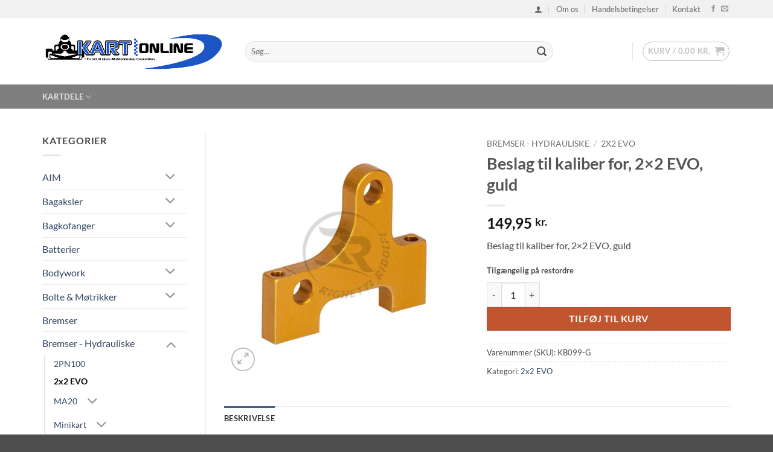

--- FILE ---
content_type: text/html; charset=UTF-8
request_url: https://www.kartonline.dk/produkt/beslag-til-kaliber-for-2x2-evo-guld/
body_size: 33242
content:
<!DOCTYPE html>
<html lang="da-DK" class="loading-site no-js bg-fill">
<head>
	<meta charset="UTF-8" />
	<link rel="profile" href="https://gmpg.org/xfn/11" />
	<link rel="pingback" href="https://www.kartonline.dk/xmlrpc.php" />

					<script>document.documentElement.className = document.documentElement.className + ' yes-js js_active js'</script>
			<script>(function(html){html.className = html.className.replace(/\bno-js\b/,'js')})(document.documentElement);</script>
<title>Beslag til kaliber for, 2&#215;2 EVO, guld &#8211; Kartonline</title>
<meta name='robots' content='max-image-preview:large' />
	<style>img:is([sizes="auto" i], [sizes^="auto," i]) { contain-intrinsic-size: 3000px 1500px }</style>
	<meta name="viewport" content="width=device-width, initial-scale=1" /><link rel='prefetch' href='https://usercontent.one/wp/www.kartonline.dk/wp-content/themes/flatsome/assets/js/flatsome.js?ver=e2eddd6c228105dac048' />
<link rel='prefetch' href='https://usercontent.one/wp/www.kartonline.dk/wp-content/themes/flatsome/assets/js/chunk.slider.js?ver=3.20.3' />
<link rel='prefetch' href='https://usercontent.one/wp/www.kartonline.dk/wp-content/themes/flatsome/assets/js/chunk.popups.js?ver=3.20.3' />
<link rel='prefetch' href='https://usercontent.one/wp/www.kartonline.dk/wp-content/themes/flatsome/assets/js/chunk.tooltips.js?ver=3.20.3' />
<link rel='prefetch' href='https://usercontent.one/wp/www.kartonline.dk/wp-content/themes/flatsome/assets/js/woocommerce.js?ver=1c9be63d628ff7c3ff4c' />
<link rel="alternate" type="application/rss+xml" title="Kartonline &raquo; Feed" href="https://www.kartonline.dk/feed/" />
<link rel="alternate" type="application/rss+xml" title="Kartonline &raquo;-kommentar-feed" href="https://www.kartonline.dk/comments/feed/" />
<script type="text/javascript">
/* <![CDATA[ */
window._wpemojiSettings = {"baseUrl":"https:\/\/s.w.org\/images\/core\/emoji\/16.0.1\/72x72\/","ext":".png","svgUrl":"https:\/\/s.w.org\/images\/core\/emoji\/16.0.1\/svg\/","svgExt":".svg","source":{"concatemoji":"https:\/\/www.kartonline.dk\/wp-includes\/js\/wp-emoji-release.min.js?ver=e92cef12543d3709a300235f63f75d72"}};
/*! This file is auto-generated */
!function(s,n){var o,i,e;function c(e){try{var t={supportTests:e,timestamp:(new Date).valueOf()};sessionStorage.setItem(o,JSON.stringify(t))}catch(e){}}function p(e,t,n){e.clearRect(0,0,e.canvas.width,e.canvas.height),e.fillText(t,0,0);var t=new Uint32Array(e.getImageData(0,0,e.canvas.width,e.canvas.height).data),a=(e.clearRect(0,0,e.canvas.width,e.canvas.height),e.fillText(n,0,0),new Uint32Array(e.getImageData(0,0,e.canvas.width,e.canvas.height).data));return t.every(function(e,t){return e===a[t]})}function u(e,t){e.clearRect(0,0,e.canvas.width,e.canvas.height),e.fillText(t,0,0);for(var n=e.getImageData(16,16,1,1),a=0;a<n.data.length;a++)if(0!==n.data[a])return!1;return!0}function f(e,t,n,a){switch(t){case"flag":return n(e,"\ud83c\udff3\ufe0f\u200d\u26a7\ufe0f","\ud83c\udff3\ufe0f\u200b\u26a7\ufe0f")?!1:!n(e,"\ud83c\udde8\ud83c\uddf6","\ud83c\udde8\u200b\ud83c\uddf6")&&!n(e,"\ud83c\udff4\udb40\udc67\udb40\udc62\udb40\udc65\udb40\udc6e\udb40\udc67\udb40\udc7f","\ud83c\udff4\u200b\udb40\udc67\u200b\udb40\udc62\u200b\udb40\udc65\u200b\udb40\udc6e\u200b\udb40\udc67\u200b\udb40\udc7f");case"emoji":return!a(e,"\ud83e\udedf")}return!1}function g(e,t,n,a){var r="undefined"!=typeof WorkerGlobalScope&&self instanceof WorkerGlobalScope?new OffscreenCanvas(300,150):s.createElement("canvas"),o=r.getContext("2d",{willReadFrequently:!0}),i=(o.textBaseline="top",o.font="600 32px Arial",{});return e.forEach(function(e){i[e]=t(o,e,n,a)}),i}function t(e){var t=s.createElement("script");t.src=e,t.defer=!0,s.head.appendChild(t)}"undefined"!=typeof Promise&&(o="wpEmojiSettingsSupports",i=["flag","emoji"],n.supports={everything:!0,everythingExceptFlag:!0},e=new Promise(function(e){s.addEventListener("DOMContentLoaded",e,{once:!0})}),new Promise(function(t){var n=function(){try{var e=JSON.parse(sessionStorage.getItem(o));if("object"==typeof e&&"number"==typeof e.timestamp&&(new Date).valueOf()<e.timestamp+604800&&"object"==typeof e.supportTests)return e.supportTests}catch(e){}return null}();if(!n){if("undefined"!=typeof Worker&&"undefined"!=typeof OffscreenCanvas&&"undefined"!=typeof URL&&URL.createObjectURL&&"undefined"!=typeof Blob)try{var e="postMessage("+g.toString()+"("+[JSON.stringify(i),f.toString(),p.toString(),u.toString()].join(",")+"));",a=new Blob([e],{type:"text/javascript"}),r=new Worker(URL.createObjectURL(a),{name:"wpTestEmojiSupports"});return void(r.onmessage=function(e){c(n=e.data),r.terminate(),t(n)})}catch(e){}c(n=g(i,f,p,u))}t(n)}).then(function(e){for(var t in e)n.supports[t]=e[t],n.supports.everything=n.supports.everything&&n.supports[t],"flag"!==t&&(n.supports.everythingExceptFlag=n.supports.everythingExceptFlag&&n.supports[t]);n.supports.everythingExceptFlag=n.supports.everythingExceptFlag&&!n.supports.flag,n.DOMReady=!1,n.readyCallback=function(){n.DOMReady=!0}}).then(function(){return e}).then(function(){var e;n.supports.everything||(n.readyCallback(),(e=n.source||{}).concatemoji?t(e.concatemoji):e.wpemoji&&e.twemoji&&(t(e.twemoji),t(e.wpemoji)))}))}((window,document),window._wpemojiSettings);
/* ]]> */
</script>
<style id='wp-emoji-styles-inline-css' type='text/css'>

	img.wp-smiley, img.emoji {
		display: inline !important;
		border: none !important;
		box-shadow: none !important;
		height: 1em !important;
		width: 1em !important;
		margin: 0 0.07em !important;
		vertical-align: -0.1em !important;
		background: none !important;
		padding: 0 !important;
	}
</style>
<style id='wp-block-library-inline-css' type='text/css'>
:root{--wp-admin-theme-color:#007cba;--wp-admin-theme-color--rgb:0,124,186;--wp-admin-theme-color-darker-10:#006ba1;--wp-admin-theme-color-darker-10--rgb:0,107,161;--wp-admin-theme-color-darker-20:#005a87;--wp-admin-theme-color-darker-20--rgb:0,90,135;--wp-admin-border-width-focus:2px;--wp-block-synced-color:#7a00df;--wp-block-synced-color--rgb:122,0,223;--wp-bound-block-color:var(--wp-block-synced-color)}@media (min-resolution:192dpi){:root{--wp-admin-border-width-focus:1.5px}}.wp-element-button{cursor:pointer}:root{--wp--preset--font-size--normal:16px;--wp--preset--font-size--huge:42px}:root .has-very-light-gray-background-color{background-color:#eee}:root .has-very-dark-gray-background-color{background-color:#313131}:root .has-very-light-gray-color{color:#eee}:root .has-very-dark-gray-color{color:#313131}:root .has-vivid-green-cyan-to-vivid-cyan-blue-gradient-background{background:linear-gradient(135deg,#00d084,#0693e3)}:root .has-purple-crush-gradient-background{background:linear-gradient(135deg,#34e2e4,#4721fb 50%,#ab1dfe)}:root .has-hazy-dawn-gradient-background{background:linear-gradient(135deg,#faaca8,#dad0ec)}:root .has-subdued-olive-gradient-background{background:linear-gradient(135deg,#fafae1,#67a671)}:root .has-atomic-cream-gradient-background{background:linear-gradient(135deg,#fdd79a,#004a59)}:root .has-nightshade-gradient-background{background:linear-gradient(135deg,#330968,#31cdcf)}:root .has-midnight-gradient-background{background:linear-gradient(135deg,#020381,#2874fc)}.has-regular-font-size{font-size:1em}.has-larger-font-size{font-size:2.625em}.has-normal-font-size{font-size:var(--wp--preset--font-size--normal)}.has-huge-font-size{font-size:var(--wp--preset--font-size--huge)}.has-text-align-center{text-align:center}.has-text-align-left{text-align:left}.has-text-align-right{text-align:right}#end-resizable-editor-section{display:none}.aligncenter{clear:both}.items-justified-left{justify-content:flex-start}.items-justified-center{justify-content:center}.items-justified-right{justify-content:flex-end}.items-justified-space-between{justify-content:space-between}.screen-reader-text{border:0;clip-path:inset(50%);height:1px;margin:-1px;overflow:hidden;padding:0;position:absolute;width:1px;word-wrap:normal!important}.screen-reader-text:focus{background-color:#ddd;clip-path:none;color:#444;display:block;font-size:1em;height:auto;left:5px;line-height:normal;padding:15px 23px 14px;text-decoration:none;top:5px;width:auto;z-index:100000}html :where(.has-border-color){border-style:solid}html :where([style*=border-top-color]){border-top-style:solid}html :where([style*=border-right-color]){border-right-style:solid}html :where([style*=border-bottom-color]){border-bottom-style:solid}html :where([style*=border-left-color]){border-left-style:solid}html :where([style*=border-width]){border-style:solid}html :where([style*=border-top-width]){border-top-style:solid}html :where([style*=border-right-width]){border-right-style:solid}html :where([style*=border-bottom-width]){border-bottom-style:solid}html :where([style*=border-left-width]){border-left-style:solid}html :where(img[class*=wp-image-]){height:auto;max-width:100%}:where(figure){margin:0 0 1em}html :where(.is-position-sticky){--wp-admin--admin-bar--position-offset:var(--wp-admin--admin-bar--height,0px)}@media screen and (max-width:600px){html :where(.is-position-sticky){--wp-admin--admin-bar--position-offset:0px}}
</style>
<link rel='stylesheet' id='contact-form-7-css' href='https://usercontent.one/wp/www.kartonline.dk/wp-content/plugins/contact-form-7/includes/css/styles.css?ver=6.1.3' type='text/css' media='all' />
<link rel='stylesheet' id='photoswipe-css' href='https://usercontent.one/wp/www.kartonline.dk/wp-content/plugins/woocommerce/assets/css/photoswipe/photoswipe.min.css?ver=10.3.4' type='text/css' media='all' />
<link rel='stylesheet' id='photoswipe-default-skin-css' href='https://usercontent.one/wp/www.kartonline.dk/wp-content/plugins/woocommerce/assets/css/photoswipe/default-skin/default-skin.min.css?ver=10.3.4' type='text/css' media='all' />
<style id='woocommerce-inline-inline-css' type='text/css'>
.woocommerce form .form-row .required { visibility: visible; }
</style>
<link rel='stylesheet' id='brands-styles-css' href='https://usercontent.one/wp/www.kartonline.dk/wp-content/plugins/woocommerce/assets/css/brands.css?ver=10.3.4' type='text/css' media='all' />
<link rel='stylesheet' id='flatsome-woocommerce-wishlist-css' href='https://usercontent.one/wp/www.kartonline.dk/wp-content/themes/flatsome/inc/integrations/wc-yith-wishlist/wishlist.css?ver=3.20.3' type='text/css' media='all' />
<link rel='stylesheet' id='flatsome-main-css' href='https://usercontent.one/wp/www.kartonline.dk/wp-content/themes/flatsome/assets/css/flatsome.css?ver=3.20.3' type='text/css' media='all' />
<style id='flatsome-main-inline-css' type='text/css'>
@font-face {
				font-family: "fl-icons";
				font-display: block;
				src: url(https://usercontent.one/wp/www.kartonline.dk/wp-content/themes/flatsome/assets/css/icons/fl-icons.eot?v=3.20.3);
				src:
					url(https://usercontent.one/wp/www.kartonline.dk/wp-content/themes/flatsome/assets/css/icons/fl-icons.eot#iefix?v=3.20.3) format("embedded-opentype"),
					url(https://usercontent.one/wp/www.kartonline.dk/wp-content/themes/flatsome/assets/css/icons/fl-icons.woff2?v=3.20.3) format("woff2"),
					url(https://usercontent.one/wp/www.kartonline.dk/wp-content/themes/flatsome/assets/css/icons/fl-icons.ttf?v=3.20.3) format("truetype"),
					url(https://usercontent.one/wp/www.kartonline.dk/wp-content/themes/flatsome/assets/css/icons/fl-icons.woff?v=3.20.3) format("woff"),
					url(https://usercontent.one/wp/www.kartonline.dk/wp-content/themes/flatsome/assets/css/icons/fl-icons.svg?v=3.20.3#fl-icons) format("svg");
			}
</style>
<link rel='stylesheet' id='flatsome-shop-css' href='https://usercontent.one/wp/www.kartonline.dk/wp-content/themes/flatsome/assets/css/flatsome-shop.css?ver=3.20.3' type='text/css' media='all' />
<link rel='stylesheet' id='flatsome-style-css' href='https://usercontent.one/wp/www.kartonline.dk/wp-content/themes/flatsome-child/style.css?ver=3.0' type='text/css' media='all' />
<script type="text/javascript">
            window._nslDOMReady = (function () {
                const executedCallbacks = new Set();
            
                return function (callback) {
                    /**
                    * Third parties might dispatch DOMContentLoaded events, so we need to ensure that we only run our callback once!
                    */
                    if (executedCallbacks.has(callback)) return;
            
                    const wrappedCallback = function () {
                        if (executedCallbacks.has(callback)) return;
                        executedCallbacks.add(callback);
                        callback();
                    };
            
                    if (document.readyState === "complete" || document.readyState === "interactive") {
                        wrappedCallback();
                    } else {
                        document.addEventListener("DOMContentLoaded", wrappedCallback);
                    }
                };
            })();
        </script><script type="text/javascript" src="https://www.kartonline.dk/wp-includes/js/jquery/jquery.min.js?ver=3.7.1" id="jquery-core-js"></script>
<script type="text/javascript" src="https://www.kartonline.dk/wp-includes/js/jquery/jquery-migrate.min.js?ver=3.4.1" id="jquery-migrate-js"></script>
<script type="text/javascript" src="https://usercontent.one/wp/www.kartonline.dk/wp-content/plugins/woocommerce/assets/js/jquery-blockui/jquery.blockUI.min.js?ver=2.7.0-wc.10.3.4" id="wc-jquery-blockui-js" data-wp-strategy="defer"></script>
<script type="text/javascript" id="wc-add-to-cart-js-extra">
/* <![CDATA[ */
var wc_add_to_cart_params = {"ajax_url":"\/wp-admin\/admin-ajax.php","wc_ajax_url":"\/?wc-ajax=%%endpoint%%","i18n_view_cart":"Se kurv","cart_url":"https:\/\/www.kartonline.dk\/kurv\/","is_cart":"","cart_redirect_after_add":"no"};
/* ]]> */
</script>
<script type="text/javascript" src="https://usercontent.one/wp/www.kartonline.dk/wp-content/plugins/woocommerce/assets/js/frontend/add-to-cart.min.js?ver=10.3.4" id="wc-add-to-cart-js" defer="defer" data-wp-strategy="defer"></script>
<script type="text/javascript" src="https://usercontent.one/wp/www.kartonline.dk/wp-content/plugins/woocommerce/assets/js/photoswipe/photoswipe.min.js?ver=4.1.1-wc.10.3.4" id="wc-photoswipe-js" defer="defer" data-wp-strategy="defer"></script>
<script type="text/javascript" src="https://usercontent.one/wp/www.kartonline.dk/wp-content/plugins/woocommerce/assets/js/photoswipe/photoswipe-ui-default.min.js?ver=4.1.1-wc.10.3.4" id="wc-photoswipe-ui-default-js" defer="defer" data-wp-strategy="defer"></script>
<script type="text/javascript" id="wc-single-product-js-extra">
/* <![CDATA[ */
var wc_single_product_params = {"i18n_required_rating_text":"V\u00e6lg venligst en bed\u00f8mmelse","i18n_rating_options":["1 ud af 5 stjerner","2 ud af 5 stjerner","3 ud af 5 stjerner","4 ud af 5 stjerner","5 ud af 5 stjerner"],"i18n_product_gallery_trigger_text":"Se billedgalleri i fuld sk\u00e6rm","review_rating_required":"yes","flexslider":{"rtl":false,"animation":"slide","smoothHeight":true,"directionNav":false,"controlNav":"thumbnails","slideshow":false,"animationSpeed":500,"animationLoop":false,"allowOneSlide":false},"zoom_enabled":"","zoom_options":[],"photoswipe_enabled":"1","photoswipe_options":{"shareEl":false,"closeOnScroll":false,"history":false,"hideAnimationDuration":0,"showAnimationDuration":0},"flexslider_enabled":""};
/* ]]> */
</script>
<script type="text/javascript" src="https://usercontent.one/wp/www.kartonline.dk/wp-content/plugins/woocommerce/assets/js/frontend/single-product.min.js?ver=10.3.4" id="wc-single-product-js" defer="defer" data-wp-strategy="defer"></script>
<script type="text/javascript" src="https://usercontent.one/wp/www.kartonline.dk/wp-content/plugins/woocommerce/assets/js/js-cookie/js.cookie.min.js?ver=2.1.4-wc.10.3.4" id="wc-js-cookie-js" data-wp-strategy="defer"></script>
<link rel="https://api.w.org/" href="https://www.kartonline.dk/wp-json/" /><link rel="alternate" title="JSON" type="application/json" href="https://www.kartonline.dk/wp-json/wp/v2/product/4813" /><link rel="EditURI" type="application/rsd+xml" title="RSD" href="https://www.kartonline.dk/xmlrpc.php?rsd" />
<link rel="canonical" href="https://www.kartonline.dk/produkt/beslag-til-kaliber-for-2x2-evo-guld/" />
<link rel="alternate" title="oEmbed (JSON)" type="application/json+oembed" href="https://www.kartonline.dk/wp-json/oembed/1.0/embed?url=https%3A%2F%2Fwww.kartonline.dk%2Fprodukt%2Fbeslag-til-kaliber-for-2x2-evo-guld%2F" />
<link rel="alternate" title="oEmbed (XML)" type="text/xml+oembed" href="https://www.kartonline.dk/wp-json/oembed/1.0/embed?url=https%3A%2F%2Fwww.kartonline.dk%2Fprodukt%2Fbeslag-til-kaliber-for-2x2-evo-guld%2F&#038;format=xml" />
<noscript><style>.vce-row-container .vcv-lozad {display: none}</style></noscript><meta name="generator" content="Powered by Visual Composer Website Builder - fast and easy-to-use drag and drop visual editor for WordPress."/>	<noscript><style>.woocommerce-product-gallery{ opacity: 1 !important; }</style></noscript>
	<link rel="icon" href="https://usercontent.one/wp/www.kartonline.dk/wp-content/uploads/2018/02/cropped-Kart-online-facebook-profil-32x32.png" sizes="32x32" />
<link rel="icon" href="https://usercontent.one/wp/www.kartonline.dk/wp-content/uploads/2018/02/cropped-Kart-online-facebook-profil-192x192.png" sizes="192x192" />
<link rel="apple-touch-icon" href="https://usercontent.one/wp/www.kartonline.dk/wp-content/uploads/2018/02/cropped-Kart-online-facebook-profil-180x180.png" />
<meta name="msapplication-TileImage" content="https://usercontent.one/wp/www.kartonline.dk/wp-content/uploads/2018/02/cropped-Kart-online-facebook-profil-270x270.png" />
<style id="custom-css" type="text/css">:root {--primary-color: #446084;--fs-color-primary: #446084;--fs-color-secondary: #C05530;--fs-color-success: #627D47;--fs-color-alert: #b20000;--fs-color-base: #4a4a4a;--fs-experimental-link-color: #334862;--fs-experimental-link-color-hover: #111;}.tooltipster-base {--tooltip-color: #fff;--tooltip-bg-color: #000;}.off-canvas-right .mfp-content, .off-canvas-left .mfp-content {--drawer-width: 300px;}.off-canvas .mfp-content.off-canvas-cart {--drawer-width: 360px;}.container-width, .full-width .ubermenu-nav, .container, .row{max-width: 1170px}.row.row-collapse{max-width: 1140px}.row.row-small{max-width: 1162.5px}.row.row-large{max-width: 1200px}.header-main{height: 110px}#logo img{max-height: 110px}#logo{width:305px;}.header-bottom{min-height: 40px}.header-top{min-height: 29px}.transparent .header-main{height: 30px}.transparent #logo img{max-height: 30px}.has-transparent + .page-title:first-of-type,.has-transparent + #main > .page-title,.has-transparent + #main > div > .page-title,.has-transparent + #main .page-header-wrapper:first-of-type .page-title{padding-top: 110px;}.header.show-on-scroll,.stuck .header-main{height:70px!important}.stuck #logo img{max-height: 70px!important}.search-form{ width: 80%;}.header-bg-color {background-color: rgba(255,255,255,0.9)}.header-bottom {background-color: rgba(0,0,0,0.5)}.header-main .nav > li > a{line-height: 17px }.stuck .header-main .nav > li > a{line-height: 41px }.header-bottom-nav > li > a{line-height: 16px }@media (max-width: 549px) {.header-main{height: 70px}#logo img{max-height: 70px}}.nav-dropdown{font-size:91%}.header-top{background-color:#f1f1f1!important;}body{font-family: Lato, sans-serif;}body {font-weight: 400;font-style: normal;}.nav > li > a {font-family: Lato, sans-serif;}.mobile-sidebar-levels-2 .nav > li > ul > li > a {font-family: Lato, sans-serif;}.nav > li > a,.mobile-sidebar-levels-2 .nav > li > ul > li > a {font-weight: 700;font-style: normal;}h1,h2,h3,h4,h5,h6,.heading-font, .off-canvas-center .nav-sidebar.nav-vertical > li > a{font-family: Lato, sans-serif;}h1,h2,h3,h4,h5,h6,.heading-font,.banner h1,.banner h2 {font-weight: 700;font-style: normal;}.alt-font{font-family: "Dancing Script", sans-serif;}.shop-page-title.featured-title .title-overlay{background-color: rgba(221,153,51,0.3);}@media screen and (min-width: 550px){.products .box-vertical .box-image{min-width: 300px!important;width: 300px!important;}}.nav-vertical-fly-out > li + li {border-top-width: 1px; border-top-style: solid;}.label-new.menu-item > a:after{content:"Ny";}.label-hot.menu-item > a:after{content:"Populær";}.label-sale.menu-item > a:after{content:"Tilbud";}.label-popular.menu-item > a:after{content:"Populært";}</style><style id="kirki-inline-styles">/* latin-ext */
@font-face {
  font-family: 'Lato';
  font-style: normal;
  font-weight: 400;
  font-display: swap;
  src: url(https://usercontent.one/wp/www.kartonline.dk/wp-content/fonts/lato/S6uyw4BMUTPHjxAwXjeu.woff2) format('woff2');
  unicode-range: U+0100-02BA, U+02BD-02C5, U+02C7-02CC, U+02CE-02D7, U+02DD-02FF, U+0304, U+0308, U+0329, U+1D00-1DBF, U+1E00-1E9F, U+1EF2-1EFF, U+2020, U+20A0-20AB, U+20AD-20C0, U+2113, U+2C60-2C7F, U+A720-A7FF;
}
/* latin */
@font-face {
  font-family: 'Lato';
  font-style: normal;
  font-weight: 400;
  font-display: swap;
  src: url(https://usercontent.one/wp/www.kartonline.dk/wp-content/fonts/lato/S6uyw4BMUTPHjx4wXg.woff2) format('woff2');
  unicode-range: U+0000-00FF, U+0131, U+0152-0153, U+02BB-02BC, U+02C6, U+02DA, U+02DC, U+0304, U+0308, U+0329, U+2000-206F, U+20AC, U+2122, U+2191, U+2193, U+2212, U+2215, U+FEFF, U+FFFD;
}
/* latin-ext */
@font-face {
  font-family: 'Lato';
  font-style: normal;
  font-weight: 700;
  font-display: swap;
  src: url(https://usercontent.one/wp/www.kartonline.dk/wp-content/fonts/lato/S6u9w4BMUTPHh6UVSwaPGR_p.woff2) format('woff2');
  unicode-range: U+0100-02BA, U+02BD-02C5, U+02C7-02CC, U+02CE-02D7, U+02DD-02FF, U+0304, U+0308, U+0329, U+1D00-1DBF, U+1E00-1E9F, U+1EF2-1EFF, U+2020, U+20A0-20AB, U+20AD-20C0, U+2113, U+2C60-2C7F, U+A720-A7FF;
}
/* latin */
@font-face {
  font-family: 'Lato';
  font-style: normal;
  font-weight: 700;
  font-display: swap;
  src: url(https://usercontent.one/wp/www.kartonline.dk/wp-content/fonts/lato/S6u9w4BMUTPHh6UVSwiPGQ.woff2) format('woff2');
  unicode-range: U+0000-00FF, U+0131, U+0152-0153, U+02BB-02BC, U+02C6, U+02DA, U+02DC, U+0304, U+0308, U+0329, U+2000-206F, U+20AC, U+2122, U+2191, U+2193, U+2212, U+2215, U+FEFF, U+FFFD;
}/* vietnamese */
@font-face {
  font-family: 'Dancing Script';
  font-style: normal;
  font-weight: 400;
  font-display: swap;
  src: url(https://usercontent.one/wp/www.kartonline.dk/wp-content/fonts/dancing-script/If2cXTr6YS-zF4S-kcSWSVi_sxjsohD9F50Ruu7BMSo3Rep8ltA.woff2) format('woff2');
  unicode-range: U+0102-0103, U+0110-0111, U+0128-0129, U+0168-0169, U+01A0-01A1, U+01AF-01B0, U+0300-0301, U+0303-0304, U+0308-0309, U+0323, U+0329, U+1EA0-1EF9, U+20AB;
}
/* latin-ext */
@font-face {
  font-family: 'Dancing Script';
  font-style: normal;
  font-weight: 400;
  font-display: swap;
  src: url(https://usercontent.one/wp/www.kartonline.dk/wp-content/fonts/dancing-script/If2cXTr6YS-zF4S-kcSWSVi_sxjsohD9F50Ruu7BMSo3ROp8ltA.woff2) format('woff2');
  unicode-range: U+0100-02BA, U+02BD-02C5, U+02C7-02CC, U+02CE-02D7, U+02DD-02FF, U+0304, U+0308, U+0329, U+1D00-1DBF, U+1E00-1E9F, U+1EF2-1EFF, U+2020, U+20A0-20AB, U+20AD-20C0, U+2113, U+2C60-2C7F, U+A720-A7FF;
}
/* latin */
@font-face {
  font-family: 'Dancing Script';
  font-style: normal;
  font-weight: 400;
  font-display: swap;
  src: url(https://usercontent.one/wp/www.kartonline.dk/wp-content/fonts/dancing-script/If2cXTr6YS-zF4S-kcSWSVi_sxjsohD9F50Ruu7BMSo3Sup8.woff2) format('woff2');
  unicode-range: U+0000-00FF, U+0131, U+0152-0153, U+02BB-02BC, U+02C6, U+02DA, U+02DC, U+0304, U+0308, U+0329, U+2000-206F, U+20AC, U+2122, U+2191, U+2193, U+2212, U+2215, U+FEFF, U+FFFD;
}</style></head>

<body data-rsssl=1 class="wp-singular product-template-default single single-product postid-4813 wp-theme-flatsome wp-child-theme-flatsome-child theme-flatsome vcwb woocommerce woocommerce-page woocommerce-no-js full-width bg-fill lightbox nav-dropdown-has-arrow nav-dropdown-has-shadow nav-dropdown-has-border">


<a class="skip-link screen-reader-text" href="#main">Fortsæt til indhold</a>

<div id="wrapper">

	
	<header id="header" class="header has-sticky sticky-shrink">
		<div class="header-wrapper">
			<div id="top-bar" class="header-top hide-for-sticky hide-for-medium">
    <div class="flex-row container">
      <div class="flex-col hide-for-medium flex-left">
          <ul class="nav nav-left medium-nav-center nav-small  nav-divided">
                        </ul>
      </div>

      <div class="flex-col hide-for-medium flex-center">
          <ul class="nav nav-center nav-small  nav-divided">
                        </ul>
      </div>

      <div class="flex-col hide-for-medium flex-right">
         <ul class="nav top-bar-nav nav-right nav-small  nav-divided">
              
<li class="account-item has-icon">

	<a href="https://www.kartonline.dk/my-account/" class="nav-top-link nav-top-not-logged-in is-small" title="Log ind" role="button" data-open="#login-form-popup" aria-label="Log ind" aria-controls="login-form-popup" aria-expanded="false" aria-haspopup="dialog" data-flatsome-role-button>
		<i class="icon-user" aria-hidden="true"></i>	</a>




</li>
<li id="menu-item-570" class="menu-item menu-item-type-post_type menu-item-object-page menu-item-570 menu-item-design-default"><a href="https://www.kartonline.dk/om-os/" class="nav-top-link">Om os</a></li>
<li id="menu-item-1246" class="menu-item menu-item-type-post_type menu-item-object-page menu-item-1246 menu-item-design-default"><a href="https://www.kartonline.dk/handelsbetingelser/" class="nav-top-link">Handelsbetingelser</a></li>
<li id="menu-item-572" class="menu-item menu-item-type-post_type menu-item-object-page menu-item-572 menu-item-design-default"><a href="https://www.kartonline.dk/kontakt/" class="nav-top-link">Kontakt</a></li>
<li class="html header-social-icons ml-0">
	<div class="social-icons follow-icons" ><a href="https://www.facebook.com/Kart-Online-1604094803031111" target="_blank" data-label="Facebook" class="icon plain tooltip facebook" title="Følg på Facebook" aria-label="Følg på Facebook" rel="noopener nofollow"><i class="icon-facebook" aria-hidden="true"></i></a><a href="mailto:info@kartonline.dk" data-label="E-mail" target="_blank" class="icon plain tooltip email" title="Send os en email" aria-label="Send os en email" rel="nofollow noopener"><i class="icon-envelop" aria-hidden="true"></i></a></div></li>
          </ul>
      </div>

      
    </div>
</div>
<div id="masthead" class="header-main ">
      <div class="header-inner flex-row container logo-left medium-logo-center" role="navigation">

          <!-- Logo -->
          <div id="logo" class="flex-col logo">
            
<!-- Header logo -->
<a href="https://www.kartonline.dk/" title="Kartonline - Billige kartdele" rel="home">
		<img width="600" height="140" src="https://usercontent.one/wp/www.kartonline.dk/wp-content/uploads/2018/01/kartonline-logo-web.png" class="header_logo header-logo" alt="Kartonline"/><img  width="600" height="140" src="https://usercontent.one/wp/www.kartonline.dk/wp-content/uploads/2018/01/kartonline-logo-web.png" class="header-logo-dark" alt="Kartonline"/></a>
          </div>

          <!-- Mobile Left Elements -->
          <div class="flex-col show-for-medium flex-left">
            <ul class="mobile-nav nav nav-left ">
              <li class="nav-icon has-icon">
			<a href="#" class="is-small" data-open="#main-menu" data-pos="center" data-bg="main-menu-overlay" role="button" aria-label="Menu" aria-controls="main-menu" aria-expanded="false" aria-haspopup="dialog" data-flatsome-role-button>
			<i class="icon-menu" aria-hidden="true"></i>					</a>
	</li>
            </ul>
          </div>

          <!-- Left Elements -->
          <div class="flex-col hide-for-medium flex-left
            flex-grow">
            <ul class="header-nav header-nav-main nav nav-left  nav-uppercase" >
              <li class="header-search-form search-form html relative has-icon">
	<div class="header-search-form-wrapper">
		<div class="searchform-wrapper ux-search-box relative form-flat is-normal"><form role="search" method="get" class="searchform" action="https://www.kartonline.dk/">
	<div class="flex-row relative">
						<div class="flex-col flex-grow">
			<label class="screen-reader-text" for="woocommerce-product-search-field-0">Søg efter:</label>
			<input type="search" id="woocommerce-product-search-field-0" class="search-field mb-0" placeholder="Søg&hellip;" value="" name="s" />
			<input type="hidden" name="post_type" value="product" />
					</div>
		<div class="flex-col">
			<button type="submit" value="Søg" class="ux-search-submit submit-button secondary button  icon mb-0" aria-label="Send">
				<i class="icon-search" aria-hidden="true"></i>			</button>
		</div>
	</div>
	<div class="live-search-results text-left z-top"></div>
</form>
</div>	</div>
</li>
            </ul>
          </div>

          <!-- Right Elements -->
          <div class="flex-col hide-for-medium flex-right">
            <ul class="header-nav header-nav-main nav nav-right  nav-uppercase">
              <li class="header-divider"></li><li class="cart-item has-icon has-dropdown">
<div class="header-button">
<a href="https://www.kartonline.dk/kurv/" class="header-cart-link nav-top-link icon button circle is-outline is-small" title="Kurv" aria-label="Se kurv" aria-expanded="false" aria-haspopup="true" role="button" data-flatsome-role-button>

<span class="header-cart-title">
   Kurv   /      <span class="cart-price"><span class="woocommerce-Price-amount amount"><bdi>0,00&nbsp;<span class="woocommerce-Price-currencySymbol">kr.</span></bdi></span></span>
  </span>

    <i class="icon-shopping-cart" aria-hidden="true" data-icon-label="0"></i>  </a>
</div>
 <ul class="nav-dropdown nav-dropdown-simple">
    <li class="html widget_shopping_cart">
      <div class="widget_shopping_cart_content">
        

	<div class="ux-mini-cart-empty flex flex-row-col text-center pt pb">
				<div class="ux-mini-cart-empty-icon">
			<svg aria-hidden="true" xmlns="http://www.w3.org/2000/svg" viewBox="0 0 17 19" style="opacity:.1;height:80px;">
				<path d="M8.5 0C6.7 0 5.3 1.2 5.3 2.7v2H2.1c-.3 0-.6.3-.7.7L0 18.2c0 .4.2.8.6.8h15.7c.4 0 .7-.3.7-.7v-.1L15.6 5.4c0-.3-.3-.6-.7-.6h-3.2v-2c0-1.6-1.4-2.8-3.2-2.8zM6.7 2.7c0-.8.8-1.4 1.8-1.4s1.8.6 1.8 1.4v2H6.7v-2zm7.5 3.4 1.3 11.5h-14L2.8 6.1h2.5v1.4c0 .4.3.7.7.7.4 0 .7-.3.7-.7V6.1h3.5v1.4c0 .4.3.7.7.7s.7-.3.7-.7V6.1h2.6z" fill-rule="evenodd" clip-rule="evenodd" fill="currentColor"></path>
			</svg>
		</div>
				<p class="woocommerce-mini-cart__empty-message empty">Ingen varer i kurven.</p>
					<p class="return-to-shop">
				<a class="button primary wc-backward" href="https://www.kartonline.dk/shop/">
					Tilbage til shoppen				</a>
			</p>
				</div>


      </div>
    </li>
     </ul>

</li>
            </ul>
          </div>

          <!-- Mobile Right Elements -->
          <div class="flex-col show-for-medium flex-right">
            <ul class="mobile-nav nav nav-right ">
              <li class="cart-item has-icon">

<div class="header-button">
		<a href="https://www.kartonline.dk/kurv/" class="header-cart-link nav-top-link icon button circle is-outline is-small off-canvas-toggle" title="Kurv" aria-label="Se kurv" aria-expanded="false" aria-haspopup="dialog" role="button" data-open="#cart-popup" data-class="off-canvas-cart" data-pos="right" aria-controls="cart-popup" data-flatsome-role-button>

  	<i class="icon-shopping-cart" aria-hidden="true" data-icon-label="0"></i>  </a>
</div>

  <!-- Cart Sidebar Popup -->
  <div id="cart-popup" class="mfp-hide">
  <div class="cart-popup-inner inner-padding cart-popup-inner--sticky">
      <div class="cart-popup-title text-center">
          <span class="heading-font uppercase">Kurv</span>
          <div class="is-divider"></div>
      </div>
	  <div class="widget_shopping_cart">
		  <div class="widget_shopping_cart_content">
			  

	<div class="ux-mini-cart-empty flex flex-row-col text-center pt pb">
				<div class="ux-mini-cart-empty-icon">
			<svg aria-hidden="true" xmlns="http://www.w3.org/2000/svg" viewBox="0 0 17 19" style="opacity:.1;height:80px;">
				<path d="M8.5 0C6.7 0 5.3 1.2 5.3 2.7v2H2.1c-.3 0-.6.3-.7.7L0 18.2c0 .4.2.8.6.8h15.7c.4 0 .7-.3.7-.7v-.1L15.6 5.4c0-.3-.3-.6-.7-.6h-3.2v-2c0-1.6-1.4-2.8-3.2-2.8zM6.7 2.7c0-.8.8-1.4 1.8-1.4s1.8.6 1.8 1.4v2H6.7v-2zm7.5 3.4 1.3 11.5h-14L2.8 6.1h2.5v1.4c0 .4.3.7.7.7.4 0 .7-.3.7-.7V6.1h3.5v1.4c0 .4.3.7.7.7s.7-.3.7-.7V6.1h2.6z" fill-rule="evenodd" clip-rule="evenodd" fill="currentColor"></path>
			</svg>
		</div>
				<p class="woocommerce-mini-cart__empty-message empty">Ingen varer i kurven.</p>
					<p class="return-to-shop">
				<a class="button primary wc-backward" href="https://www.kartonline.dk/shop/">
					Tilbage til shoppen				</a>
			</p>
				</div>


		  </div>
	  </div>
               </div>
  </div>

</li>
            </ul>
          </div>

      </div>

            <div class="container"><div class="top-divider full-width"></div></div>
      </div>
<div id="wide-nav" class="header-bottom wide-nav nav-dark hide-for-medium">
    <div class="flex-row container">

                        <div class="flex-col hide-for-medium flex-left">
                <ul class="nav header-nav header-bottom-nav nav-left  nav-uppercase">
                    <li id="menu-item-629" class="menu-item menu-item-type-custom menu-item-object-custom menu-item-has-children menu-item-629 menu-item-design-default has-dropdown"><a href="/shop" class="nav-top-link" aria-expanded="false" aria-haspopup="menu">Kartdele<i class="icon-angle-down" aria-hidden="true"></i></a>
<ul class="sub-menu nav-dropdown nav-dropdown-simple">
	<li id="menu-item-638" class="menu-item menu-item-type-custom menu-item-object-custom menu-item-638"><a href="https://www.kartonline.dk/produkt-kategori/aksler/">Aksler</a></li>
	<li id="menu-item-1289" class="menu-item menu-item-type-custom menu-item-object-custom menu-item-1289"><a href="https://www.kartonline.dk/produkt-kategori/bagkofanger/">Bagkofanger</a></li>
	<li id="menu-item-636" class="menu-item menu-item-type-custom menu-item-object-custom menu-item-636"><a href="https://www.kartonline.dk/produkt-kategori/bodywork/">Bodywork</a></li>
	<li id="menu-item-1290" class="menu-item menu-item-type-custom menu-item-object-custom menu-item-1290"><a href="https://www.kartonline.dk/produkt-kategori/bremser/">Bremser</a></li>
	<li id="menu-item-1291" class="menu-item menu-item-type-custom menu-item-object-custom menu-item-1291"><a href="https://www.kartonline.dk/produkt-kategori/faelge/">Fælge</a></li>
	<li id="menu-item-1292" class="menu-item menu-item-type-custom menu-item-object-custom menu-item-1292"><a href="https://www.kartonline.dk/produkt-kategori/fjedre/">Fjedre</a></li>
	<li id="menu-item-1293" class="menu-item menu-item-type-custom menu-item-object-custom menu-item-1293"><a href="https://www.kartonline.dk/produkt-kategori/fodstotte/">Fodstøtte</a></li>
	<li id="menu-item-1294" class="menu-item menu-item-type-custom menu-item-object-custom menu-item-1294"><a href="https://www.kartonline.dk/produkt-kategori/indsugningsdaemper/">Indsugningsdæmper</a></li>
	<li id="menu-item-1295" class="menu-item menu-item-type-custom menu-item-object-custom menu-item-1295"><a href="https://www.kartonline.dk/produkt-kategori/kablerogtilbehor/">Kabler &#038; Tilbehør</a></li>
	<li id="menu-item-1296" class="menu-item menu-item-type-custom menu-item-object-custom menu-item-1296"><a href="https://www.kartonline.dk/produkt-kategori/kaeder/">Kæder</a></li>
	<li id="menu-item-1297" class="menu-item menu-item-type-custom menu-item-object-custom menu-item-1297"><a href="https://www.kartonline.dk/produkt-kategori/kaedeskaerm/">Kædeskærm</a></li>
	<li id="menu-item-1298" class="menu-item menu-item-type-custom menu-item-object-custom menu-item-1298"><a href="https://www.kartonline.dk/produkt-kategori/klistermaerker/">Klistermærker</a></li>
	<li id="menu-item-637" class="menu-item menu-item-type-custom menu-item-object-custom menu-item-637"><a href="https://www.kartonline.dk/produkt-kategori/tandhjul/">Tandhjul</a></li>
</ul>
</li>
                </ul>
            </div>
            
            
                        <div class="flex-col hide-for-medium flex-right flex-grow">
              <ul class="nav header-nav header-bottom-nav nav-right  nav-uppercase">
                                 </ul>
            </div>
            
            
    </div>
</div>

<div class="header-bg-container fill"><div class="header-bg-image fill"></div><div class="header-bg-color fill"></div></div>		</div>
	</header>

	
	<main id="main" class="">

	<div class="shop-container">

		
			<div class="container">
	<div class="woocommerce-notices-wrapper"></div></div>
<div id="product-4813" class="product type-product post-4813 status-publish first onbackorder product_cat-2x2evo has-post-thumbnail shipping-taxable purchasable product-type-simple">
	<div class="product-main">
 <div class="row content-row row-divided row-large">

 	<div id="product-sidebar" class="col large-3 hide-for-medium shop-sidebar ">
		<aside id="woocommerce_product_categories-13" class="widget woocommerce widget_product_categories"><span class="widget-title shop-sidebar">Kategorier</span><div class="is-divider small"></div><ul class="product-categories"><li class="cat-item cat-item-121 cat-parent"><a href="https://www.kartonline.dk/produkt-kategori/aim/">AIM</a><ul class='children'>
<li class="cat-item cat-item-124"><a href="https://www.kartonline.dk/produkt-kategori/aim/laptimere/">Laptimere</a></li>
<li class="cat-item cat-item-123"><a href="https://www.kartonline.dk/produkt-kategori/aim/sensorerogtilbehor/">Sensorer &amp; Tilbehør</a></li>
</ul>
</li>
<li class="cat-item cat-item-108 cat-parent"><a href="https://www.kartonline.dk/produkt-kategori/bagaksler/">Bagaksler</a><ul class='children'>
<li class="cat-item cat-item-138"><a href="https://www.kartonline.dk/produkt-kategori/bagaksler/25mm/">25 mm</a></li>
<li class="cat-item cat-item-139 cat-parent"><a href="https://www.kartonline.dk/produkt-kategori/bagaksler/30mm/">30 mm</a>	<ul class='children'>
<li class="cat-item cat-item-140"><a href="https://www.kartonline.dk/produkt-kategori/bagaksler/30mm/hul/">Hul</a></li>
<li class="cat-item cat-item-141"><a href="https://www.kartonline.dk/produkt-kategori/bagaksler/30mm/massiv/">Massiv</a></li>
	</ul>
</li>
<li class="cat-item cat-item-142"><a href="https://www.kartonline.dk/produkt-kategori/bagaksler/40mm/">40 mm</a></li>
<li class="cat-item cat-item-143"><a href="https://www.kartonline.dk/produkt-kategori/bagaksler/50mm/">50 mm</a></li>
<li class="cat-item cat-item-144"><a href="https://www.kartonline.dk/produkt-kategori/bagaksler/forstaerkningertilbagaksel/">Forstærkninger til bagaksel</a></li>
<li class="cat-item cat-item-284"><a href="https://www.kartonline.dk/produkt-kategori/bagaksler/tilbehor-bagaksler/">Tilbehør</a></li>
</ul>
</li>
<li class="cat-item cat-item-95 cat-parent"><a href="https://www.kartonline.dk/produkt-kategori/bagkofanger/">Bagkofanger</a><ul class='children'>
<li class="cat-item cat-item-259"><a href="https://www.kartonline.dk/produkt-kategori/bagkofanger/bagkofanger-bagkofanger/">Bagkofanger</a></li>
<li class="cat-item cat-item-258 cat-parent"><a href="https://www.kartonline.dk/produkt-kategori/bagkofanger/tilbehorogmonteringsdele/">Tilbehør og monteringsdele</a>	<ul class='children'>
<li class="cat-item cat-item-261"><a href="https://www.kartonline.dk/produkt-kategori/bagkofanger/tilbehorogmonteringsdele/bagkofangerbosninger/">Bagkofanger Bøsninger</a></li>
<li class="cat-item cat-item-260"><a href="https://www.kartonline.dk/produkt-kategori/bagkofanger/tilbehorogmonteringsdele/kofangergummimedmotrik/">Kofangergummi med møtrik</a></li>
	</ul>
</li>
</ul>
</li>
<li class="cat-item cat-item-145"><a href="https://www.kartonline.dk/produkt-kategori/batterier/">Batterier</a></li>
<li class="cat-item cat-item-87 cat-parent"><a href="https://www.kartonline.dk/produkt-kategori/bodywork/">Bodywork</a><ul class='children'>
<li class="cat-item cat-item-168 cat-parent"><a href="https://www.kartonline.dk/produkt-kategori/bodywork/beslag/">Beslag</a>	<ul class='children'>
<li class="cat-item cat-item-171"><a href="https://www.kartonline.dk/produkt-kategori/bodywork/beslag/frontspoiler/">Front spoiler</a></li>
<li class="cat-item cat-item-169"><a href="https://www.kartonline.dk/produkt-kategori/bodywork/beslag/kofanger/">Kofanger</a></li>
<li class="cat-item cat-item-170"><a href="https://www.kartonline.dk/produkt-kategori/bodywork/beslag/ratkaabe-beslag/">Ratkåbe</a></li>
<li class="cat-item cat-item-172"><a href="https://www.kartonline.dk/produkt-kategori/bodywork/beslag/sidekasser/">Sidekasser</a></li>
	</ul>
</li>
<li class="cat-item cat-item-212"><a href="https://www.kartonline.dk/produkt-kategori/bodywork/ibr/">IBR</a></li>
<li class="cat-item cat-item-161 cat-parent"><a href="https://www.kartonline.dk/produkt-kategori/bodywork/kofangere/">Kofangere</a>	<ul class='children'>
<li class="cat-item cat-item-162"><a href="https://www.kartonline.dk/produkt-kategori/bodywork/kofangere/forkofangere/">Forkofangere</a></li>
<li class="cat-item cat-item-163"><a href="https://www.kartonline.dk/produkt-kategori/bodywork/kofangere/sidekofangere/">Sidekofangere</a></li>
	</ul>
</li>
<li class="cat-item cat-item-164 cat-parent"><a href="https://www.kartonline.dk/produkt-kategori/bodywork/mini/">Mini</a>	<ul class='children'>
<li class="cat-item cat-item-166"><a href="https://www.kartonline.dk/produkt-kategori/bodywork/mini/bagkofanger-mini/">Bagkofanger</a></li>
<li class="cat-item cat-item-213"><a href="https://www.kartonline.dk/produkt-kategori/bodywork/mini/dynamica/">Dynamica</a></li>
<li class="cat-item cat-item-165"><a href="https://www.kartonline.dk/produkt-kategori/bodywork/mini/ratkaabe/">Ratkåbe</a></li>
	</ul>
</li>
<li class="cat-item cat-item-167"><a href="https://www.kartonline.dk/produkt-kategori/bodywork/udlejningskart/">Udlejningskart</a></li>
<li class="cat-item cat-item-173 cat-parent"><a href="https://www.kartonline.dk/produkt-kategori/bodywork/xtr14/">XTR14 / XTR20</a>	<ul class='children'>
<li class="cat-item cat-item-176"><a href="https://www.kartonline.dk/produkt-kategori/bodywork/xtr14/bagkofanger-xtr14/">Bagkofanger</a></li>
<li class="cat-item cat-item-175"><a href="https://www.kartonline.dk/produkt-kategori/bodywork/xtr14/frontspoiler-xtr14/">Front spoiler</a></li>
<li class="cat-item cat-item-174"><a href="https://www.kartonline.dk/produkt-kategori/bodywork/xtr14/ratkaabe-xtr14/">Ratkåbe</a></li>
<li class="cat-item cat-item-177"><a href="https://www.kartonline.dk/produkt-kategori/bodywork/xtr14/sidekasser-xtr14/">Sidekasser</a></li>
	</ul>
</li>
</ul>
</li>
<li class="cat-item cat-item-91 cat-parent"><a href="https://www.kartonline.dk/produkt-kategori/bolte-moetrikker/">Bolte &amp; Møtrikker</a><ul class='children'>
<li class="cat-item cat-item-200"><a href="https://www.kartonline.dk/produkt-kategori/bolte-moetrikker/laaseringe/">Låseringe</a></li>
<li class="cat-item cat-item-197"><a href="https://www.kartonline.dk/produkt-kategori/bolte-moetrikker/motrikker/">Møtrikker</a></li>
<li class="cat-item cat-item-194"><a href="https://www.kartonline.dk/produkt-kategori/bolte-moetrikker/pinolskruer/">Pinolskruer</a></li>
<li class="cat-item cat-item-193"><a href="https://www.kartonline.dk/produkt-kategori/bolte-moetrikker/propper-bolte-moetrikker/">Propper</a></li>
<li class="cat-item cat-item-201"><a href="https://www.kartonline.dk/produkt-kategori/bolte-moetrikker/skiver/">Skiver</a></li>
<li class="cat-item cat-item-199"><a href="https://www.kartonline.dk/produkt-kategori/bolte-moetrikker/skruerogbolte/">Skruer &amp; Bolte</a></li>
<li class="cat-item cat-item-198"><a href="https://www.kartonline.dk/produkt-kategori/bolte-moetrikker/stifter/">Stifter</a></li>
</ul>
</li>
<li class="cat-item cat-item-90"><a href="https://www.kartonline.dk/produkt-kategori/bremser/">Bremser</a></li>
<li class="cat-item cat-item-242 cat-parent current-cat-parent"><a href="https://www.kartonline.dk/produkt-kategori/bremser-hydrauliske/">Bremser - Hydrauliske</a><ul class='children'>
<li class="cat-item cat-item-243"><a href="https://www.kartonline.dk/produkt-kategori/bremser-hydrauliske/2pn100/">2PN100</a></li>
<li class="cat-item cat-item-244 current-cat"><a href="https://www.kartonline.dk/produkt-kategori/bremser-hydrauliske/2x2evo/">2x2 EVO</a></li>
<li class="cat-item cat-item-246 cat-parent"><a href="https://www.kartonline.dk/produkt-kategori/bremser-hydrauliske/ma20/">MA20</a>	<ul class='children'>
<li class="cat-item cat-item-247"><a href="https://www.kartonline.dk/produkt-kategori/bremser-hydrauliske/ma20/kf2/">KF2</a></li>
<li class="cat-item cat-item-248"><a href="https://www.kartonline.dk/produkt-kategori/bremser-hydrauliske/ma20/kz/">KZ</a></li>
<li class="cat-item cat-item-249"><a href="https://www.kartonline.dk/produkt-kategori/bremser-hydrauliske/ma20/ok/">OK</a></li>
	</ul>
</li>
<li class="cat-item cat-item-250 cat-parent"><a href="https://www.kartonline.dk/produkt-kategori/bremser-hydrauliske/minikart/">Minikart</a>	<ul class='children'>
<li class="cat-item cat-item-251"><a href="https://www.kartonline.dk/produkt-kategori/bremser-hydrauliske/minikart/ma20-minikart/">MA20</a></li>
<li class="cat-item cat-item-252"><a href="https://www.kartonline.dk/produkt-kategori/bremser-hydrauliske/minikart/ma21/">MA21</a></li>
	</ul>
</li>
<li class="cat-item cat-item-253"><a href="https://www.kartonline.dk/produkt-kategori/bremser-hydrauliske/racing/">Racing</a></li>
<li class="cat-item cat-item-255 cat-parent"><a href="https://www.kartonline.dk/produkt-kategori/bremser-hydrauliske/speede2/">Speed E2</a>	<ul class='children'>
<li class="cat-item cat-item-256"><a href="https://www.kartonline.dk/produkt-kategori/bremser-hydrauliske/speede2/kz-speede2/">KZ</a></li>
<li class="cat-item cat-item-257"><a href="https://www.kartonline.dk/produkt-kategori/bremser-hydrauliske/speede2/ok-speede2/">OK</a></li>
	</ul>
</li>
<li class="cat-item cat-item-254"><a href="https://www.kartonline.dk/produkt-kategori/bremser-hydrauliske/udlejningspecial/">Udlejning special</a></li>
</ul>
</li>
<li class="cat-item cat-item-202"><a href="https://www.kartonline.dk/produkt-kategori/bremser-mekaniske/">Bremser - Mekaniske</a></li>
<li class="cat-item cat-item-203 cat-parent"><a href="https://www.kartonline.dk/produkt-kategori/bremser-tilbehor/">Bremser - Tilbehør</a><ul class='children'>
<li class="cat-item cat-item-215"><a href="https://www.kartonline.dk/produkt-kategori/bremser-tilbehor/bremsebalancejustering/">Bremsebalancejustering</a></li>
<li class="cat-item cat-item-227"><a href="https://www.kartonline.dk/produkt-kategori/bremser-tilbehor/bremseklodser/">Bremseklodser</a></li>
<li class="cat-item cat-item-216"><a href="https://www.kartonline.dk/produkt-kategori/bremser-tilbehor/bremsekoeletragt/">Bremsekøletragt</a></li>
<li class="cat-item cat-item-230"><a href="https://www.kartonline.dk/produkt-kategori/bremser-tilbehor/bremseskivebeskyttere/">Bremseskivebeskyttere</a></li>
<li class="cat-item cat-item-217 cat-parent"><a href="https://www.kartonline.dk/produkt-kategori/bremser-tilbehor/bremseskiver/">Bremseskiver</a>	<ul class='children'>
<li class="cat-item cat-item-223"><a href="https://www.kartonline.dk/produkt-kategori/bremser-tilbehor/bremseskiver/staal35mmtyk/">Stål, 3,5 mm tyk</a></li>
<li class="cat-item cat-item-224"><a href="https://www.kartonline.dk/produkt-kategori/bremser-tilbehor/bremseskiver/staal4mmtyk/">Stål, 4 mm tyk</a></li>
<li class="cat-item cat-item-225"><a href="https://www.kartonline.dk/produkt-kategori/bremser-tilbehor/bremseskiver/staal6mmtyk/">Stål, 6 mm tyk</a></li>
<li class="cat-item cat-item-226"><a href="https://www.kartonline.dk/produkt-kategori/bremser-tilbehor/bremseskiver/staal8mmtyk/">Stål, 8 mm tyk</a></li>
<li class="cat-item cat-item-219"><a href="https://www.kartonline.dk/produkt-kategori/bremser-tilbehor/bremseskiver/stobejernbagbremse12mm/">Støbejern, bagbremse, 12 mm</a></li>
<li class="cat-item cat-item-220"><a href="https://www.kartonline.dk/produkt-kategori/bremser-tilbehor/bremseskiver/stobejernbagbremse18mm/">Støbejern, bagbremse, 18 mm</a></li>
<li class="cat-item cat-item-221"><a href="https://www.kartonline.dk/produkt-kategori/bremser-tilbehor/bremseskiver/stobejernflydendebagbremse18mm/">Støbejern, flydende bagbremse, 18 mm</a></li>
<li class="cat-item cat-item-222"><a href="https://www.kartonline.dk/produkt-kategori/bremser-tilbehor/bremseskiver/stobejernflydendeforbremse14mm/">Støbejern, flydende forbremse, 14 mm</a></li>
<li class="cat-item cat-item-218"><a href="https://www.kartonline.dk/produkt-kategori/bremser-tilbehor/bremseskiver/stobejernforbremse12mm/">Støbejern, forbremse, 12 mm</a></li>
	</ul>
</li>
<li class="cat-item cat-item-236 cat-parent"><a href="https://www.kartonline.dk/produkt-kategori/bremser-tilbehor/bremseslangerogforbindelser/">Bremseslanger &amp; forbindelser</a>	<ul class='children'>
<li class="cat-item cat-item-237"><a href="https://www.kartonline.dk/produkt-kategori/bremser-tilbehor/bremseslangerogforbindelser/beslagtilbremseslanger/">Beslag til bremseslanger</a></li>
<li class="cat-item cat-item-238"><a href="https://www.kartonline.dk/produkt-kategori/bremser-tilbehor/bremseslangerogforbindelser/bremseslange/">Bremseslange</a></li>
<li class="cat-item cat-item-239"><a href="https://www.kartonline.dk/produkt-kategori/bremser-tilbehor/bremseslangerogforbindelser/forbindelserbremseslanger/">Forbindelser bremseslanger</a></li>
	</ul>
</li>
<li class="cat-item cat-item-241"><a href="https://www.kartonline.dk/produkt-kategori/bremser-tilbehor/bremsestaenger/">Bremsestænger</a></li>
<li class="cat-item cat-item-214"><a href="https://www.kartonline.dk/produkt-kategori/bremser-tilbehor/bremseudluftningsvaerktoej/">Bremseudluftningsværktøj</a></li>
<li class="cat-item cat-item-235"><a href="https://www.kartonline.dk/produkt-kategori/bremser-tilbehor/drejeknapper/">Drejeknapper</a></li>
<li class="cat-item cat-item-231"><a href="https://www.kartonline.dk/produkt-kategori/bremser-tilbehor/generellereservedele/">Generelle reservedele</a></li>
<li class="cat-item cat-item-232"><a href="https://www.kartonline.dk/produkt-kategori/bremser-tilbehor/hovedcylinderhaandbremse/">Hovedcylinder håndbremse</a></li>
<li class="cat-item cat-item-229"><a href="https://www.kartonline.dk/produkt-kategori/bremser-tilbehor/hovedcylindere/">Hovedcylindere</a></li>
<li class="cat-item cat-item-233"><a href="https://www.kartonline.dk/produkt-kategori/bremser-tilbehor/reparationssaetbremsekaliber/">Reparationssæt bremsekaliber</a></li>
<li class="cat-item cat-item-234"><a href="https://www.kartonline.dk/produkt-kategori/bremser-tilbehor/reparationssaethovedcylinder/">Reparationssæt hovedcylinder</a></li>
<li class="cat-item cat-item-240"><a href="https://www.kartonline.dk/produkt-kategori/bremser-tilbehor/sikkerhedswire/">Sikkerhedswire</a></li>
<li class="cat-item cat-item-228"><a href="https://www.kartonline.dk/produkt-kategori/bremser-tilbehor/stovhaettehovedcylinder/">Støvhætte hovedcylinder</a></li>
</ul>
</li>
<li class="cat-item cat-item-102"><a href="https://www.kartonline.dk/produkt-kategori/brugt/">Brugt</a></li>
<li class="cat-item cat-item-98 cat-parent"><a href="https://www.kartonline.dk/produkt-kategori/daek/">Dæk</a><ul class='children'>
<li class="cat-item cat-item-125"><a href="https://www.kartonline.dk/produkt-kategori/daek/lecont/">LeCont</a></li>
</ul>
</li>
<li class="cat-item cat-item-92"><a href="https://www.kartonline.dk/produkt-kategori/faelge/">Fælge</a></li>
<li class="cat-item cat-item-107"><a href="https://www.kartonline.dk/produkt-kategori/fjedre/">Fjedre</a></li>
<li class="cat-item cat-item-113"><a href="https://www.kartonline.dk/produkt-kategori/fodstotte/">Fodstøtte</a></li>
<li class="cat-item cat-item-205 cat-parent"><a href="https://www.kartonline.dk/produkt-kategori/iame/">IAME</a><ul class='children'>
<li class="cat-item cat-item-206 cat-parent"><a href="https://www.kartonline.dk/produkt-kategori/iame/x30/">X30</a>	<ul class='children'>
<li class="cat-item cat-item-207"><a href="https://www.kartonline.dk/produkt-kategori/iame/x30/cylinderogtopstykke/">Cylinder &amp; Topstykke</a></li>
<li class="cat-item cat-item-209"><a href="https://www.kartonline.dk/produkt-kategori/iame/x30/krumtaphusogkrumtapaksel/">Krumtaphus &amp; Krumtapaksel</a></li>
<li class="cat-item cat-item-208"><a href="https://www.kartonline.dk/produkt-kategori/iame/x30/stempler/">Stempler</a></li>
	</ul>
</li>
</ul>
</li>
<li class="cat-item cat-item-114"><a href="https://www.kartonline.dk/produkt-kategori/indsugningsdaemper/">Indsugningsdæmper</a></li>
<li class="cat-item cat-item-262 cat-parent"><a href="https://www.kartonline.dk/produkt-kategori/kablerogyderkabler/">Kabler &amp; Yderkabler</a><ul class='children'>
<li class="cat-item cat-item-263"><a href="https://www.kartonline.dk/produkt-kategori/kablerogyderkabler/kabeljustering/">Kabel justering</a></li>
<li class="cat-item cat-item-267"><a href="https://www.kartonline.dk/produkt-kategori/kablerogyderkabler/kabelender/">Kabelender</a></li>
<li class="cat-item cat-item-264 cat-parent"><a href="https://www.kartonline.dk/produkt-kategori/kablerogyderkabler/kabelklemmer/">Kabelklemmer</a>	<ul class='children'>
<li class="cat-item cat-item-265"><a href="https://www.kartonline.dk/produkt-kategori/kablerogyderkabler/kabelklemmer/aluminium/">Aluminium</a></li>
<li class="cat-item cat-item-266"><a href="https://www.kartonline.dk/produkt-kategori/kablerogyderkabler/kabelklemmer/staal/">Stål</a></li>
	</ul>
</li>
<li class="cat-item cat-item-268"><a href="https://www.kartonline.dk/produkt-kategori/kablerogyderkabler/kabler/">Kabler</a></li>
<li class="cat-item cat-item-269"><a href="https://www.kartonline.dk/produkt-kategori/kablerogyderkabler/yderkabler/">Yderkabler</a></li>
</ul>
</li>
<li class="cat-item cat-item-109"><a href="https://www.kartonline.dk/produkt-kategori/kablerogtilbehor/">Kabler og tilbehør</a></li>
<li class="cat-item cat-item-270 cat-parent"><a href="https://www.kartonline.dk/produkt-kategori/karburatorer/">Karburatorer</a><ul class='children'>
<li class="cat-item cat-item-272"><a href="https://www.kartonline.dk/produkt-kategori/karburatorer/dellortokarburatorer/">Dell'Orto Karburatorer</a></li>
<li class="cat-item cat-item-273"><a href="https://www.kartonline.dk/produkt-kategori/karburatorer/dellortoreservedele/">Dell'Orto reservedele</a></li>
<li class="cat-item cat-item-271 cat-parent"><a href="https://www.kartonline.dk/produkt-kategori/karburatorer/tilbehor-karburatorer/">Tilbehør</a>	<ul class='children'>
<li class="cat-item cat-item-282"><a href="https://www.kartonline.dk/produkt-kategori/karburatorer/tilbehor-karburatorer/braendstofhaner/">Brændstofhaner</a></li>
<li class="cat-item cat-item-280"><a href="https://www.kartonline.dk/produkt-kategori/karburatorer/tilbehor-karburatorer/dyseudmaalingssaet/">Dyseudmålingssæt</a></li>
<li class="cat-item cat-item-281"><a href="https://www.kartonline.dk/produkt-kategori/karburatorer/tilbehor-karburatorer/kabelbeslag/">Kabelbeslag</a></li>
<li class="cat-item cat-item-279"><a href="https://www.kartonline.dk/produkt-kategori/karburatorer/tilbehor-karburatorer/karburatorflange/">Karburator flange</a></li>
<li class="cat-item cat-item-276"><a href="https://www.kartonline.dk/produkt-kategori/karburatorer/tilbehor-karburatorer/karburatorlaag/">Karburatorlåg</a></li>
<li class="cat-item cat-item-283"><a href="https://www.kartonline.dk/produkt-kategori/karburatorer/tilbehor-karburatorer/karburatortester/">Karburatortester</a></li>
<li class="cat-item cat-item-277"><a href="https://www.kartonline.dk/produkt-kategori/karburatorer/tilbehor-karburatorer/pakninger/">Pakninger</a></li>
<li class="cat-item cat-item-275"><a href="https://www.kartonline.dk/produkt-kategori/karburatorer/tilbehor-karburatorer/speederhjaelper/">Speeder hjælper</a></li>
<li class="cat-item cat-item-278"><a href="https://www.kartonline.dk/produkt-kategori/karburatorer/tilbehor-karburatorer/tilbehortildellorto/">Tilbehør til Dell'Orto</a></li>
	</ul>
</li>
<li class="cat-item cat-item-274"><a href="https://www.kartonline.dk/produkt-kategori/karburatorer/tillotson/">Tillotson</a></li>
</ul>
</li>
<li class="cat-item cat-item-88"><a href="https://www.kartonline.dk/produkt-kategori/kartdele/">Kartdele</a></li>
<li class="cat-item cat-item-178 cat-parent"><a href="https://www.kartonline.dk/produkt-kategori/kartvogneogstande/">Kartvogne &amp; stande</a><ul class='children'>
<li class="cat-item cat-item-180"><a href="https://www.kartonline.dk/produkt-kategori/kartvogneogstande/hjul/">Hjul</a></li>
<li class="cat-item cat-item-179"><a href="https://www.kartonline.dk/produkt-kategori/kartvogneogstande/kartvogneogstande-kartvogneogstande/">Kartvogne &amp; stande</a></li>
</ul>
</li>
<li class="cat-item cat-item-94"><a href="https://www.kartonline.dk/produkt-kategori/kaeder/">Kæder</a></li>
<li class="cat-item cat-item-110"><a href="https://www.kartonline.dk/produkt-kategori/kaedeskaerm/">Kædeskærm</a></li>
<li class="cat-item cat-item-97"><a href="https://www.kartonline.dk/produkt-kategori/klistermaerker/">Klistermærker</a></li>
<li class="cat-item cat-item-117"><a href="https://www.kartonline.dk/produkt-kategori/koler/">Køler</a></li>
<li class="cat-item cat-item-151 cat-parent"><a href="https://www.kartonline.dk/produkt-kategori/lejebukke/">Lejebukke</a><ul class='children'>
<li class="cat-item cat-item-152 cat-parent"><a href="https://www.kartonline.dk/produkt-kategori/lejebukke/3huller/">3 huller</a>	<ul class='children'>
<li class="cat-item cat-item-154"><a href="https://www.kartonline.dk/produkt-kategori/lejebukke/3huller/30mmlejer/">30 mm lejer</a></li>
<li class="cat-item cat-item-155"><a href="https://www.kartonline.dk/produkt-kategori/lejebukke/3huller/40-50mmlejer/">40-50 mm lejer (D.80 mm)</a></li>
	</ul>
</li>
<li class="cat-item cat-item-156 cat-parent"><a href="https://www.kartonline.dk/produkt-kategori/lejebukke/4huller/">4 huller</a>	<ul class='children'>
<li class="cat-item cat-item-157"><a href="https://www.kartonline.dk/produkt-kategori/lejebukke/4huller/30mmlejer-4huller/">30 mm lejer</a></li>
<li class="cat-item cat-item-158"><a href="https://www.kartonline.dk/produkt-kategori/lejebukke/4huller/40-50mmlejer-4huller/">40-50 mm lejer (D.80 mm)</a></li>
<li class="cat-item cat-item-159"><a href="https://www.kartonline.dk/produkt-kategori/lejebukke/4huller/50mmlejer/">50 mm lejer (D.90 mm)</a></li>
	</ul>
</li>
</ul>
</li>
<li class="cat-item cat-item-106 cat-parent"><a href="https://www.kartonline.dk/produkt-kategori/lejer/">Lejer</a><ul class='children'>
<li class="cat-item cat-item-147 cat-parent"><a href="https://www.kartonline.dk/produkt-kategori/lejer/bagaksellejer/">Bagaksellejer</a>	<ul class='children'>
<li class="cat-item cat-item-190"><a href="https://www.kartonline.dk/produkt-kategori/lejer/bagaksellejer/rhp/">RHP</a></li>
<li class="cat-item cat-item-189"><a href="https://www.kartonline.dk/produkt-kategori/lejer/bagaksellejer/standard/">Standard</a></li>
	</ul>
</li>
<li class="cat-item cat-item-146"><a href="https://www.kartonline.dk/produkt-kategori/lejer/kuglelejer/">Kuglelejer</a></li>
<li class="cat-item cat-item-149 cat-parent"><a href="https://www.kartonline.dk/produkt-kategori/lejer/rullebure/">Rullebure</a>	<ul class='children'>
<li class="cat-item cat-item-192"><a href="https://www.kartonline.dk/produkt-kategori/lejer/rullebure/iko-koyo/">IKO - KOYO</a></li>
<li class="cat-item cat-item-191"><a href="https://www.kartonline.dk/produkt-kategori/lejer/rullebure/standard-rullebure/">Standard</a></li>
	</ul>
</li>
<li class="cat-item cat-item-148"><a href="https://www.kartonline.dk/produkt-kategori/lejer/styrekugler/">Styrekugler</a></li>
<li class="cat-item cat-item-150"><a href="https://www.kartonline.dk/produkt-kategori/lejer/uniball/">Uniball</a></li>
</ul>
</li>
<li class="cat-item cat-item-99"><a href="https://www.kartonline.dk/produkt-kategori/motordele/">Motordele</a></li>
<li class="cat-item cat-item-93"><a href="https://www.kartonline.dk/produkt-kategori/nav/">Nav</a></li>
<li class="cat-item cat-item-204"><a href="https://www.kartonline.dk/produkt-kategori/noter/">Noter</a></li>
<li class="cat-item cat-item-100"><a href="https://www.kartonline.dk/produkt-kategori/olieprodukter/">Olieprodukter</a></li>
<li class="cat-item cat-item-111"><a href="https://www.kartonline.dk/produkt-kategori/propper/">Propper</a></li>
<li class="cat-item cat-item-245"><a href="https://www.kartonline.dk/produkt-kategori/rammebeskyttere/">Rammebeskyttere</a></li>
<li class="cat-item cat-item-103"><a href="https://www.kartonline.dk/produkt-kategori/renovering/">Renovering</a></li>
<li class="cat-item cat-item-96"><a href="https://www.kartonline.dk/produkt-kategori/saeder/">Sæder</a></li>
<li class="cat-item cat-item-115"><a href="https://www.kartonline.dk/produkt-kategori/skiverogafstandsstykker/">Skiver &amp; afstandsstykker</a></li>
<li class="cat-item cat-item-116"><a href="https://www.kartonline.dk/produkt-kategori/stabilisatorer/">Stabilisatorer</a></li>
<li class="cat-item cat-item-89"><a href="https://www.kartonline.dk/produkt-kategori/styretoej/">Styretøj</a></li>
<li class="cat-item cat-item-104"><a href="https://www.kartonline.dk/produkt-kategori/tandhjul/">Tandhjul</a></li>
<li class="cat-item cat-item-105"><a href="https://www.kartonline.dk/produkt-kategori/tanke-tilbehoer/">Tanke &amp; Tilbehør</a></li>
<li class="cat-item cat-item-101 cat-parent"><a href="https://www.kartonline.dk/produkt-kategori/tilbehor/">Tilbehør</a><ul class='children'>
<li class="cat-item cat-item-137"><a href="https://www.kartonline.dk/produkt-kategori/tilbehor/arbejdsborde/">Arbejdsborde</a></li>
<li class="cat-item cat-item-128 cat-parent"><a href="https://www.kartonline.dk/produkt-kategori/tilbehor/benzin/">Benzin</a>	<ul class='children'>
<li class="cat-item cat-item-129"><a href="https://www.kartonline.dk/produkt-kategori/tilbehor/benzin/benzinbeholdereogstande/">Benzinbeholdere og stande</a></li>
<li class="cat-item cat-item-130"><a href="https://www.kartonline.dk/produkt-kategori/tilbehor/benzin/benzinhaandtering/">Benzinhåndtering</a></li>
	</ul>
</li>
<li class="cat-item cat-item-126"><a href="https://www.kartonline.dk/produkt-kategori/tilbehor/daektryksmaaler/">Dæktryksmåler</a></li>
<li class="cat-item cat-item-134"><a href="https://www.kartonline.dk/produkt-kategori/tilbehor/diverse/">Diverse</a></li>
<li class="cat-item cat-item-131"><a href="https://www.kartonline.dk/produkt-kategori/tilbehor/oliekander/">Oliekander</a></li>
<li class="cat-item cat-item-132"><a href="https://www.kartonline.dk/produkt-kategori/tilbehor/omdrejningstaellerogtimetaellere/">Omdrejningstællere og timetællere</a></li>
<li class="cat-item cat-item-127"><a href="https://www.kartonline.dk/produkt-kategori/tilbehor/rengoringsartikler/">Rengøringsartikler</a></li>
<li class="cat-item cat-item-210"><a href="https://www.kartonline.dk/produkt-kategori/tilbehor/stabelbarekasser/">Stabelbare kasser</a></li>
<li class="cat-item cat-item-133"><a href="https://www.kartonline.dk/produkt-kategori/tilbehor/termometre/">Termometre</a></li>
</ul>
</li>
<li class="cat-item cat-item-308"><a href="https://www.kartonline.dk/produkt-kategori/tilbudrestsalg/">Tilbud - Restsalg</a></li>
<li class="cat-item cat-item-181 cat-parent"><a href="https://www.kartonline.dk/produkt-kategori/tillettracingseats/">Tillett Racing Seats</a><ul class='children'>
<li class="cat-item cat-item-184"><a href="https://www.kartonline.dk/produkt-kategori/tillettracingseats/beklaedning/">Beklædning</a></li>
<li class="cat-item cat-item-292"><a href="https://www.kartonline.dk/produkt-kategori/tillettracingseats/bolteskiverogmotrikker/">Bolte, skiver &amp; møtrikker</a></li>
<li class="cat-item cat-item-293"><a href="https://www.kartonline.dk/produkt-kategori/tillettracingseats/indsatspudersaede/">Indsatspuder sæde</a></li>
<li class="cat-item cat-item-185"><a href="https://www.kartonline.dk/produkt-kategori/tillettracingseats/kaedeskaermeogbeslag/">Kædeskærme &amp; Beslag</a></li>
<li class="cat-item cat-item-287"><a href="https://www.kartonline.dk/produkt-kategori/tillettracingseats/rainmeister/">Rainmeister</a></li>
<li class="cat-item cat-item-183 cat-parent"><a href="https://www.kartonline.dk/produkt-kategori/tillettracingseats/ribbensbeskyttere/">Ribbensbeskyttere</a>	<ul class='children'>
<li class="cat-item cat-item-295"><a href="https://www.kartonline.dk/produkt-kategori/tillettracingseats/ribbensbeskyttere/p1defenderribbensbeskytter/">P1 Defender Ribbensbeskyyter</a></li>
<li class="cat-item cat-item-296"><a href="https://www.kartonline.dk/produkt-kategori/tillettracingseats/ribbensbeskyttere/p1pigeribbensbeskytter/">P1 Pige Ribbensbeskytter</a></li>
<li class="cat-item cat-item-294"><a href="https://www.kartonline.dk/produkt-kategori/tillettracingseats/ribbensbeskyttere/p1ribbensbeskytter/">P1 Ribbensbeskytter</a></li>
	</ul>
</li>
<li class="cat-item cat-item-285"><a href="https://www.kartonline.dk/produkt-kategori/tillettracingseats/ribcage/">Ribcage</a></li>
<li class="cat-item cat-item-182 cat-parent"><a href="https://www.kartonline.dk/produkt-kategori/tillettracingseats/saedertillett/">Sæder</a>	<ul class='children'>
<li class="cat-item cat-item-297 cat-parent"><a href="https://www.kartonline.dk/produkt-kategori/tillettracingseats/saedertillett/t11/">T11</a>		<ul class='children'>
<li class="cat-item cat-item-302"><a href="https://www.kartonline.dk/produkt-kategori/tillettracingseats/saedertillett/t11/t11-t11/">T11</a></li>
<li class="cat-item cat-item-303"><a href="https://www.kartonline.dk/produkt-kategori/tillettracingseats/saedertillett/t11/t11t/">T11t</a></li>
<li class="cat-item cat-item-304"><a href="https://www.kartonline.dk/produkt-kategori/tillettracingseats/saedertillett/t11/t11vg/">T11VG</a></li>
<li class="cat-item cat-item-305"><a href="https://www.kartonline.dk/produkt-kategori/tillettracingseats/saedertillett/t11/t11vti/">T11VTi</a></li>
		</ul>
</li>
<li class="cat-item cat-item-299"><a href="https://www.kartonline.dk/produkt-kategori/tillettracingseats/saedertillett/t14/">T14</a></li>
<li class="cat-item cat-item-298"><a href="https://www.kartonline.dk/produkt-kategori/tillettracingseats/saedertillett/t5/">T5</a></li>
<li class="cat-item cat-item-301"><a href="https://www.kartonline.dk/produkt-kategori/tillettracingseats/saedertillett/t7/">T7</a></li>
<li class="cat-item cat-item-300"><a href="https://www.kartonline.dk/produkt-kategori/tillettracingseats/saedertillett/t9-5/">T9.5</a></li>
	</ul>
</li>
<li class="cat-item cat-item-286"><a href="https://www.kartonline.dk/produkt-kategori/tillettracingseats/stodabsorberendeskum/">Stødabsorberende skum</a></li>
<li class="cat-item cat-item-291"><a href="https://www.kartonline.dk/produkt-kategori/tillettracingseats/tboardsaedemontering/">T-Board sædemontering</a></li>
<li class="cat-item cat-item-290"><a href="https://www.kartonline.dk/produkt-kategori/tillettracingseats/tandhjulsbeskyttere/">Tandhjulsbeskyttere</a></li>
<li class="cat-item cat-item-307"><a href="https://www.kartonline.dk/produkt-kategori/tillettracingseats/transponder/">Transponder</a></li>
<li class="cat-item cat-item-288"><a href="https://www.kartonline.dk/produkt-kategori/tillettracingseats/udlejningsaeder/">Udlejningssæder</a></li>
</ul>
</li>
<li class="cat-item cat-item-112"><a href="https://www.kartonline.dk/produkt-kategori/udstodning/">Udstødning</a></li>
<li class="cat-item cat-item-118"><a href="https://www.kartonline.dk/produkt-kategori/vaerktoj/">Værktøj</a></li>
</ul></aside>	</div>

	<div class="col large-9">
		<div class="row">
			<div class="product-gallery col large-6">
								
<div class="product-images relative mb-half has-hover woocommerce-product-gallery woocommerce-product-gallery--with-images woocommerce-product-gallery--columns-4 images" data-columns="4">

  <div class="badge-container is-larger absolute left top z-1">

</div>

  <div class="image-tools absolute top show-on-hover right z-3">
    		<div class="wishlist-icon">
			<button class="wishlist-button button is-outline circle icon" aria-label="Ønskeliste">
				<i class="icon-heart" aria-hidden="true"></i>			</button>
			<div class="wishlist-popup dark">
				
<div
	class="yith-wcwl-add-to-wishlist add-to-wishlist-4813 yith-wcwl-add-to-wishlist--link-style wishlist-fragment on-first-load"
	data-fragment-ref="4813"
	data-fragment-options="{&quot;base_url&quot;:&quot;&quot;,&quot;product_id&quot;:4813,&quot;parent_product_id&quot;:0,&quot;product_type&quot;:&quot;simple&quot;,&quot;is_single&quot;:false,&quot;in_default_wishlist&quot;:false,&quot;show_view&quot;:false,&quot;browse_wishlist_text&quot;:&quot;Browse Wishlist&quot;,&quot;already_in_wishslist_text&quot;:&quot;The product is already in the wishlist!&quot;,&quot;product_added_text&quot;:&quot;Product added!&quot;,&quot;available_multi_wishlist&quot;:false,&quot;disable_wishlist&quot;:false,&quot;show_count&quot;:false,&quot;ajax_loading&quot;:false,&quot;loop_position&quot;:false,&quot;item&quot;:&quot;add_to_wishlist&quot;}"
>
			
			<!-- ADD TO WISHLIST -->
			
<div class="yith-wcwl-add-button">
		<a
		href="?add_to_wishlist=4813&#038;_wpnonce=d8e50ad1ed"
		class="add_to_wishlist single_add_to_wishlist"
		data-product-id="4813"
		data-product-type="simple"
		data-original-product-id="0"
		data-title="Add to Wishlist"
		rel="nofollow"
	>
		<svg id="yith-wcwl-icon-heart-outline" class="yith-wcwl-icon-svg" fill="none" stroke-width="1.5" stroke="currentColor" viewBox="0 0 24 24" xmlns="http://www.w3.org/2000/svg">
  <path stroke-linecap="round" stroke-linejoin="round" d="M21 8.25c0-2.485-2.099-4.5-4.688-4.5-1.935 0-3.597 1.126-4.312 2.733-.715-1.607-2.377-2.733-4.313-2.733C5.1 3.75 3 5.765 3 8.25c0 7.22 9 12 9 12s9-4.78 9-12Z"></path>
</svg>		<span>Add to Wishlist</span>
	</a>
</div>

			<!-- COUNT TEXT -->
			
			</div>
			</div>
		</div>
		  </div>

  <div class="woocommerce-product-gallery__wrapper product-gallery-slider slider slider-nav-small mb-half"
        data-flickity-options='{
                "cellAlign": "center",
                "wrapAround": true,
                "autoPlay": false,
                "prevNextButtons":true,
                "adaptiveHeight": true,
                "imagesLoaded": true,
                "lazyLoad": 1,
                "dragThreshold" : 15,
                "pageDots": false,
                "rightToLeft": false       }'>
    <div data-thumb="https://usercontent.one/wp/www.kartonline.dk/wp-content/uploads/2020/08/kb099-g-100x100.jpg" data-thumb-alt="Beslag til kaliber for, 2x2 EVO, guld" data-thumb-srcset="https://usercontent.one/wp/www.kartonline.dk/wp-content/uploads/2020/08/kb099-g-100x100.jpg 100w, https://usercontent.one/wp/www.kartonline.dk/wp-content/uploads/2020/08/kb099-g-400x400.jpg 400w, https://usercontent.one/wp/www.kartonline.dk/wp-content/uploads/2020/08/kb099-g-800x800.jpg 800w, https://usercontent.one/wp/www.kartonline.dk/wp-content/uploads/2020/08/kb099-g-280x280.jpg 280w, https://usercontent.one/wp/www.kartonline.dk/wp-content/uploads/2020/08/kb099-g-768x768.jpg 768w, https://usercontent.one/wp/www.kartonline.dk/wp-content/uploads/2020/08/kb099-g-300x300.jpg 300w, https://usercontent.one/wp/www.kartonline.dk/wp-content/uploads/2020/08/kb099-g-600x600.jpg 600w, https://usercontent.one/wp/www.kartonline.dk/wp-content/uploads/2020/08/kb099-g.jpg 1200w"  data-thumb-sizes="(max-width: 100px) 100vw, 100px" class="woocommerce-product-gallery__image slide first"><a href="https://usercontent.one/wp/www.kartonline.dk/wp-content/uploads/2020/08/kb099-g.jpg"><img width="600" height="600" src="https://usercontent.one/wp/www.kartonline.dk/wp-content/uploads/2020/08/kb099-g-600x600.jpg" class="wp-post-image ux-skip-lazy" alt="Beslag til kaliber for, 2x2 EVO, guld" data-caption="" data-src="https://usercontent.one/wp/www.kartonline.dk/wp-content/uploads/2020/08/kb099-g.jpg" data-large_image="https://usercontent.one/wp/www.kartonline.dk/wp-content/uploads/2020/08/kb099-g.jpg" data-large_image_width="1200" data-large_image_height="1200" decoding="async" fetchpriority="high" srcset="https://usercontent.one/wp/www.kartonline.dk/wp-content/uploads/2020/08/kb099-g-600x600.jpg 600w, https://usercontent.one/wp/www.kartonline.dk/wp-content/uploads/2020/08/kb099-g-400x400.jpg 400w, https://usercontent.one/wp/www.kartonline.dk/wp-content/uploads/2020/08/kb099-g-800x800.jpg 800w, https://usercontent.one/wp/www.kartonline.dk/wp-content/uploads/2020/08/kb099-g-280x280.jpg 280w, https://usercontent.one/wp/www.kartonline.dk/wp-content/uploads/2020/08/kb099-g-768x768.jpg 768w, https://usercontent.one/wp/www.kartonline.dk/wp-content/uploads/2020/08/kb099-g-300x300.jpg 300w, https://usercontent.one/wp/www.kartonline.dk/wp-content/uploads/2020/08/kb099-g-100x100.jpg 100w, https://usercontent.one/wp/www.kartonline.dk/wp-content/uploads/2020/08/kb099-g.jpg 1200w" sizes="(max-width: 600px) 100vw, 600px" /></a></div>  </div>

  <div class="image-tools absolute bottom left z-3">
    <a role="button" href="#product-zoom" class="zoom-button button is-outline circle icon tooltip hide-for-small" title="Zoom" aria-label="Zoom" data-flatsome-role-button><i class="icon-expand" aria-hidden="true"></i></a>  </div>
</div>

							</div>


			<div class="product-info summary entry-summary col col-fit product-summary">
				<nav class="woocommerce-breadcrumb breadcrumbs uppercase" aria-label="Breadcrumb"><a href="https://www.kartonline.dk/produkt-kategori/bremser-hydrauliske/">Bremser - Hydrauliske</a> <span class="divider">&#47;</span> <a href="https://www.kartonline.dk/produkt-kategori/bremser-hydrauliske/2x2evo/">2x2 EVO</a></nav><h1 class="product-title product_title entry-title">
	Beslag til kaliber for, 2&#215;2 EVO, guld</h1>

	<div class="is-divider small"></div>
<ul class="next-prev-thumbs is-small show-for-medium">         <li class="prod-dropdown has-dropdown">
               <a href="https://www.kartonline.dk/produkt/kaliber-bag-hoejre-2x2-evo-d-22-mm/" rel="next" class="button icon is-outline circle" aria-label="Next product">
                  <i class="icon-angle-left" aria-hidden="true"></i>              </a>
              <div class="nav-dropdown">
                <a title="Kaliber, bag, højre. 2&#215;2 EVO d. 22 mm" href="https://www.kartonline.dk/produkt/kaliber-bag-hoejre-2x2-evo-d-22-mm/">
                <img width="100" height="100" src="https://usercontent.one/wp/www.kartonline.dk/wp-content/uploads/2020/08/kb095d-g-100x100.jpg" class="attachment-woocommerce_gallery_thumbnail size-woocommerce_gallery_thumbnail wp-post-image" alt="" decoding="async" srcset="https://usercontent.one/wp/www.kartonline.dk/wp-content/uploads/2020/08/kb095d-g-100x100.jpg 100w, https://usercontent.one/wp/www.kartonline.dk/wp-content/uploads/2020/08/kb095d-g-400x400.jpg 400w, https://usercontent.one/wp/www.kartonline.dk/wp-content/uploads/2020/08/kb095d-g-800x800.jpg 800w, https://usercontent.one/wp/www.kartonline.dk/wp-content/uploads/2020/08/kb095d-g-280x280.jpg 280w, https://usercontent.one/wp/www.kartonline.dk/wp-content/uploads/2020/08/kb095d-g-768x768.jpg 768w, https://usercontent.one/wp/www.kartonline.dk/wp-content/uploads/2020/08/kb095d-g-300x300.jpg 300w, https://usercontent.one/wp/www.kartonline.dk/wp-content/uploads/2020/08/kb095d-g-600x600.jpg 600w, https://usercontent.one/wp/www.kartonline.dk/wp-content/uploads/2020/08/kb095d-g.jpg 1200w" sizes="(max-width: 100px) 100vw, 100px" /></a>
              </div>
          </li>
               <li class="prod-dropdown has-dropdown">
               <a href="https://www.kartonline.dk/produkt/kaliber-bag-venstre-2x2-evo/" rel="previous" class="button icon is-outline circle" aria-label="Previous product">
                  <i class="icon-angle-right" aria-hidden="true"></i>              </a>
              <div class="nav-dropdown">
                  <a title="Kaliber, bag, venstre. 2&#215;2 EVO" href="https://www.kartonline.dk/produkt/kaliber-bag-venstre-2x2-evo/">
                  <img width="100" height="100" src="https://usercontent.one/wp/www.kartonline.dk/wp-content/uploads/2020/08/kb095s-n-100x100.jpg" class="attachment-woocommerce_gallery_thumbnail size-woocommerce_gallery_thumbnail wp-post-image" alt="" decoding="async" srcset="https://usercontent.one/wp/www.kartonline.dk/wp-content/uploads/2020/08/kb095s-n-100x100.jpg 100w, https://usercontent.one/wp/www.kartonline.dk/wp-content/uploads/2020/08/kb095s-n-400x400.jpg 400w, https://usercontent.one/wp/www.kartonline.dk/wp-content/uploads/2020/08/kb095s-n-800x800.jpg 800w, https://usercontent.one/wp/www.kartonline.dk/wp-content/uploads/2020/08/kb095s-n-280x280.jpg 280w, https://usercontent.one/wp/www.kartonline.dk/wp-content/uploads/2020/08/kb095s-n-768x768.jpg 768w, https://usercontent.one/wp/www.kartonline.dk/wp-content/uploads/2020/08/kb095s-n-300x300.jpg 300w, https://usercontent.one/wp/www.kartonline.dk/wp-content/uploads/2020/08/kb095s-n-600x600.jpg 600w, https://usercontent.one/wp/www.kartonline.dk/wp-content/uploads/2020/08/kb095s-n.jpg 1200w" sizes="(max-width: 100px) 100vw, 100px" /></a>
              </div>
          </li>
      </ul><div class="price-wrapper">
	<p class="price product-page-price ">
  <span class="woocommerce-Price-amount amount"><bdi>149,95&nbsp;<span class="woocommerce-Price-currencySymbol">kr.</span></bdi></span></p>
</div>
<div class="product-short-description">
	<p>Beslag til kaliber for, 2&#215;2 EVO, guld</p>
</div>
<p class="stock available-on-backorder">Tilgængelig på restordre</p>

	
	<form class="cart" action="https://www.kartonline.dk/produkt/beslag-til-kaliber-for-2x2-evo-guld/" method="post" enctype='multipart/form-data'>
		
			<div class="ux-quantity quantity buttons_added">
		<input type="button" value="-" class="ux-quantity__button ux-quantity__button--minus button minus is-form" aria-label="Reducer mængden af Beslag til kaliber for, 2x2 EVO, guld">				<label class="screen-reader-text" for="quantity_692d11ae81bbf">Beslag til kaliber for, 2x2 EVO, guld antal</label>
		<input
			type="number"
						id="quantity_692d11ae81bbf"
			class="input-text qty text"
			name="quantity"
			value="1"
			aria-label="Vareantal"
						min="1"
			max=""
							step="1"
				placeholder=""
				inputmode="numeric"
				autocomplete="off"
					/>
				<input type="button" value="+" class="ux-quantity__button ux-quantity__button--plus button plus is-form" aria-label="Øg mængden af Beslag til kaliber for, 2x2 EVO, guld">	</div>
	
		<button type="submit" name="add-to-cart" value="4813" class="single_add_to_cart_button button alt">Tilføj til kurv</button>

			</form>

	
<div class="product_meta">

	
	
		<span class="sku_wrapper">Varenummer (SKU): <span class="sku">KB099-G</span></span>

	
	<span class="posted_in">Kategori: <a href="https://www.kartonline.dk/produkt-kategori/bremser-hydrauliske/2x2evo/" rel="tag">2x2 EVO</a></span>
	
	
</div>

			</div>


			</div>
			<div class="product-footer">
			
	<div class="woocommerce-tabs wc-tabs-wrapper container tabbed-content">
		<ul class="tabs wc-tabs product-tabs small-nav-collapse nav nav-uppercase nav-line nav-left" role="tablist">
							<li role="presentation" class="description_tab active" id="tab-title-description">
					<a href="#tab-description" role="tab" aria-selected="true" aria-controls="tab-description">
						Beskrivelse					</a>
				</li>
									</ul>
		<div class="tab-panels">
							<div class="woocommerce-Tabs-panel woocommerce-Tabs-panel--description panel entry-content active" id="tab-description" role="tabpanel" aria-labelledby="tab-title-description">
										

<p>Beslag til kaliber for, 2&#215;2 EVO, guld</p>
				</div>
							
					</div>
	</div>


	<div class="related related-products-wrapper product-section">

					<h3 class="product-section-title container-width product-section-title-related pt-half pb-half uppercase">
				Relaterede varer			</h3>
		
		
  
    <div class="row large-columns-4 medium-columns-3 small-columns-2 row-small slider row-slider slider-nav-reveal slider-nav-push"  data-flickity-options='{&quot;imagesLoaded&quot;: true, &quot;groupCells&quot;: &quot;100%&quot;, &quot;dragThreshold&quot; : 5, &quot;cellAlign&quot;: &quot;left&quot;,&quot;wrapAround&quot;: true,&quot;prevNextButtons&quot;: true,&quot;percentPosition&quot;: true,&quot;pageDots&quot;: false, &quot;rightToLeft&quot;: false, &quot;autoPlay&quot; : false}' >

  
		<div class="product-small col has-hover product type-product post-4808 status-publish onbackorder product_cat-2x2evo has-post-thumbnail shipping-taxable purchasable product-type-variable">
	<div class="col-inner">
	
<div class="badge-container absolute left top z-1">

</div>
	<div class="product-small box ">
		<div class="box-image">
			<div class="image-fade_in_back">
				<a href="https://www.kartonline.dk/produkt/kaliber-bag-venstre-2x2-evo/">
					<img width="300" height="300" src="https://usercontent.one/wp/www.kartonline.dk/wp-content/uploads/2020/08/kb095s-n-300x300.jpg" class="attachment-woocommerce_thumbnail size-woocommerce_thumbnail" alt="Kaliber, bag, venstre. 2x2 EVO" decoding="async" loading="lazy" srcset="https://usercontent.one/wp/www.kartonline.dk/wp-content/uploads/2020/08/kb095s-n-300x300.jpg 300w, https://usercontent.one/wp/www.kartonline.dk/wp-content/uploads/2020/08/kb095s-n-400x400.jpg 400w, https://usercontent.one/wp/www.kartonline.dk/wp-content/uploads/2020/08/kb095s-n-800x800.jpg 800w, https://usercontent.one/wp/www.kartonline.dk/wp-content/uploads/2020/08/kb095s-n-280x280.jpg 280w, https://usercontent.one/wp/www.kartonline.dk/wp-content/uploads/2020/08/kb095s-n-768x768.jpg 768w, https://usercontent.one/wp/www.kartonline.dk/wp-content/uploads/2020/08/kb095s-n-600x600.jpg 600w, https://usercontent.one/wp/www.kartonline.dk/wp-content/uploads/2020/08/kb095s-n-100x100.jpg 100w, https://usercontent.one/wp/www.kartonline.dk/wp-content/uploads/2020/08/kb095s-n.jpg 1200w" sizes="auto, (max-width: 300px) 100vw, 300px" /><img width="300" height="300" src="https://usercontent.one/wp/www.kartonline.dk/wp-content/uploads/2020/08/kb095s-g-300x300.jpg" class="show-on-hover absolute fill hide-for-small back-image" alt="Alternative view of Kaliber, bag, venstre. 2x2 EVO" aria-hidden="true" decoding="async" loading="lazy" srcset="https://usercontent.one/wp/www.kartonline.dk/wp-content/uploads/2020/08/kb095s-g-300x300.jpg 300w, https://usercontent.one/wp/www.kartonline.dk/wp-content/uploads/2020/08/kb095s-g-400x400.jpg 400w, https://usercontent.one/wp/www.kartonline.dk/wp-content/uploads/2020/08/kb095s-g-800x800.jpg 800w, https://usercontent.one/wp/www.kartonline.dk/wp-content/uploads/2020/08/kb095s-g-280x280.jpg 280w, https://usercontent.one/wp/www.kartonline.dk/wp-content/uploads/2020/08/kb095s-g-768x768.jpg 768w, https://usercontent.one/wp/www.kartonline.dk/wp-content/uploads/2020/08/kb095s-g-600x600.jpg 600w, https://usercontent.one/wp/www.kartonline.dk/wp-content/uploads/2020/08/kb095s-g-100x100.jpg 100w, https://usercontent.one/wp/www.kartonline.dk/wp-content/uploads/2020/08/kb095s-g.jpg 1200w" sizes="auto, (max-width: 300px) 100vw, 300px" />				</a>
			</div>
			<div class="image-tools is-small top right show-on-hover">
						<div class="wishlist-icon">
			<button class="wishlist-button button is-outline circle icon" aria-label="Ønskeliste">
				<i class="icon-heart" aria-hidden="true"></i>			</button>
			<div class="wishlist-popup dark">
				
<div
	class="yith-wcwl-add-to-wishlist add-to-wishlist-4808 yith-wcwl-add-to-wishlist--link-style wishlist-fragment on-first-load"
	data-fragment-ref="4808"
	data-fragment-options="{&quot;base_url&quot;:&quot;&quot;,&quot;product_id&quot;:4808,&quot;parent_product_id&quot;:0,&quot;product_type&quot;:&quot;variable&quot;,&quot;is_single&quot;:false,&quot;in_default_wishlist&quot;:false,&quot;show_view&quot;:false,&quot;browse_wishlist_text&quot;:&quot;Browse Wishlist&quot;,&quot;already_in_wishslist_text&quot;:&quot;The product is already in the wishlist!&quot;,&quot;product_added_text&quot;:&quot;Product added!&quot;,&quot;available_multi_wishlist&quot;:false,&quot;disable_wishlist&quot;:false,&quot;show_count&quot;:false,&quot;ajax_loading&quot;:false,&quot;loop_position&quot;:false,&quot;item&quot;:&quot;add_to_wishlist&quot;}"
>
			
			<!-- ADD TO WISHLIST -->
			
<div class="yith-wcwl-add-button">
		<a
		href="?add_to_wishlist=4808&#038;_wpnonce=d8e50ad1ed"
		class="add_to_wishlist single_add_to_wishlist"
		data-product-id="4808"
		data-product-type="variable"
		data-original-product-id="0"
		data-title="Add to Wishlist"
		rel="nofollow"
	>
		<svg id="yith-wcwl-icon-heart-outline" class="yith-wcwl-icon-svg" fill="none" stroke-width="1.5" stroke="currentColor" viewBox="0 0 24 24" xmlns="http://www.w3.org/2000/svg">
  <path stroke-linecap="round" stroke-linejoin="round" d="M21 8.25c0-2.485-2.099-4.5-4.688-4.5-1.935 0-3.597 1.126-4.312 2.733-.715-1.607-2.377-2.733-4.313-2.733C5.1 3.75 3 5.765 3 8.25c0 7.22 9 12 9 12s9-4.78 9-12Z"></path>
</svg>		<span>Add to Wishlist</span>
	</a>
</div>

			<!-- COUNT TEXT -->
			
			</div>
			</div>
		</div>
					</div>
			<div class="image-tools is-small hide-for-small bottom left show-on-hover">
							</div>
			<div class="image-tools grid-tools text-center hide-for-small bottom hover-slide-in show-on-hover">
				<a href="#quick-view" class="quick-view" role="button" data-prod="4808" aria-haspopup="dialog" aria-expanded="false" data-flatsome-role-button>Vis</a>			</div>
					</div>

		<div class="box-text box-text-products">
			<div class="title-wrapper">		<p class="category uppercase is-smaller no-text-overflow product-cat op-8">
			2x2 EVO		</p>
	<p class="name product-title woocommerce-loop-product__title"><a href="https://www.kartonline.dk/produkt/kaliber-bag-venstre-2x2-evo/" class="woocommerce-LoopProduct-link woocommerce-loop-product__link">Kaliber, bag, venstre. 2&#215;2 EVO</a></p></div><div class="price-wrapper">
	<span class="price"><span class="woocommerce-Price-amount amount"><bdi>999,95&nbsp;<span class="woocommerce-Price-currencySymbol">kr.</span></bdi></span></span>
</div>		</div>
	</div>
		</div>
</div><div class="product-small col has-hover product type-product post-4815 status-publish onbackorder product_cat-2x2evo has-post-thumbnail shipping-taxable purchasable product-type-variable">
	<div class="col-inner">
	
<div class="badge-container absolute left top z-1">

</div>
	<div class="product-small box ">
		<div class="box-image">
			<div class="image-fade_in_back">
				<a href="https://www.kartonline.dk/produkt/kaliber-bag-hoejre-2x2-evo-d-22-mm/">
					<img width="300" height="300" src="https://usercontent.one/wp/www.kartonline.dk/wp-content/uploads/2020/08/kb095d-g-300x300.jpg" class="attachment-woocommerce_thumbnail size-woocommerce_thumbnail" alt="Kaliber, bag, højre. 2x2 EVO d. 22 mm" decoding="async" loading="lazy" srcset="https://usercontent.one/wp/www.kartonline.dk/wp-content/uploads/2020/08/kb095d-g-300x300.jpg 300w, https://usercontent.one/wp/www.kartonline.dk/wp-content/uploads/2020/08/kb095d-g-400x400.jpg 400w, https://usercontent.one/wp/www.kartonline.dk/wp-content/uploads/2020/08/kb095d-g-800x800.jpg 800w, https://usercontent.one/wp/www.kartonline.dk/wp-content/uploads/2020/08/kb095d-g-280x280.jpg 280w, https://usercontent.one/wp/www.kartonline.dk/wp-content/uploads/2020/08/kb095d-g-768x768.jpg 768w, https://usercontent.one/wp/www.kartonline.dk/wp-content/uploads/2020/08/kb095d-g-600x600.jpg 600w, https://usercontent.one/wp/www.kartonline.dk/wp-content/uploads/2020/08/kb095d-g-100x100.jpg 100w, https://usercontent.one/wp/www.kartonline.dk/wp-content/uploads/2020/08/kb095d-g.jpg 1200w" sizes="auto, (max-width: 300px) 100vw, 300px" /><img width="300" height="300" src="https://usercontent.one/wp/www.kartonline.dk/wp-content/uploads/2020/08/kb095d-mag-300x300.jpg" class="show-on-hover absolute fill hide-for-small back-image" alt="Alternative view of Kaliber, bag, højre. 2x2 EVO d. 22 mm" aria-hidden="true" decoding="async" loading="lazy" srcset="https://usercontent.one/wp/www.kartonline.dk/wp-content/uploads/2020/08/kb095d-mag-300x300.jpg 300w, https://usercontent.one/wp/www.kartonline.dk/wp-content/uploads/2020/08/kb095d-mag-400x400.jpg 400w, https://usercontent.one/wp/www.kartonline.dk/wp-content/uploads/2020/08/kb095d-mag-800x800.jpg 800w, https://usercontent.one/wp/www.kartonline.dk/wp-content/uploads/2020/08/kb095d-mag-280x280.jpg 280w, https://usercontent.one/wp/www.kartonline.dk/wp-content/uploads/2020/08/kb095d-mag-768x768.jpg 768w, https://usercontent.one/wp/www.kartonline.dk/wp-content/uploads/2020/08/kb095d-mag-600x600.jpg 600w, https://usercontent.one/wp/www.kartonline.dk/wp-content/uploads/2020/08/kb095d-mag-100x100.jpg 100w, https://usercontent.one/wp/www.kartonline.dk/wp-content/uploads/2020/08/kb095d-mag.jpg 1200w" sizes="auto, (max-width: 300px) 100vw, 300px" />				</a>
			</div>
			<div class="image-tools is-small top right show-on-hover">
						<div class="wishlist-icon">
			<button class="wishlist-button button is-outline circle icon" aria-label="Ønskeliste">
				<i class="icon-heart" aria-hidden="true"></i>			</button>
			<div class="wishlist-popup dark">
				
<div
	class="yith-wcwl-add-to-wishlist add-to-wishlist-4815 yith-wcwl-add-to-wishlist--link-style wishlist-fragment on-first-load"
	data-fragment-ref="4815"
	data-fragment-options="{&quot;base_url&quot;:&quot;&quot;,&quot;product_id&quot;:4815,&quot;parent_product_id&quot;:0,&quot;product_type&quot;:&quot;variable&quot;,&quot;is_single&quot;:false,&quot;in_default_wishlist&quot;:false,&quot;show_view&quot;:false,&quot;browse_wishlist_text&quot;:&quot;Browse Wishlist&quot;,&quot;already_in_wishslist_text&quot;:&quot;The product is already in the wishlist!&quot;,&quot;product_added_text&quot;:&quot;Product added!&quot;,&quot;available_multi_wishlist&quot;:false,&quot;disable_wishlist&quot;:false,&quot;show_count&quot;:false,&quot;ajax_loading&quot;:false,&quot;loop_position&quot;:false,&quot;item&quot;:&quot;add_to_wishlist&quot;}"
>
			
			<!-- ADD TO WISHLIST -->
			
<div class="yith-wcwl-add-button">
		<a
		href="?add_to_wishlist=4815&#038;_wpnonce=d8e50ad1ed"
		class="add_to_wishlist single_add_to_wishlist"
		data-product-id="4815"
		data-product-type="variable"
		data-original-product-id="0"
		data-title="Add to Wishlist"
		rel="nofollow"
	>
		<svg id="yith-wcwl-icon-heart-outline" class="yith-wcwl-icon-svg" fill="none" stroke-width="1.5" stroke="currentColor" viewBox="0 0 24 24" xmlns="http://www.w3.org/2000/svg">
  <path stroke-linecap="round" stroke-linejoin="round" d="M21 8.25c0-2.485-2.099-4.5-4.688-4.5-1.935 0-3.597 1.126-4.312 2.733-.715-1.607-2.377-2.733-4.313-2.733C5.1 3.75 3 5.765 3 8.25c0 7.22 9 12 9 12s9-4.78 9-12Z"></path>
</svg>		<span>Add to Wishlist</span>
	</a>
</div>

			<!-- COUNT TEXT -->
			
			</div>
			</div>
		</div>
					</div>
			<div class="image-tools is-small hide-for-small bottom left show-on-hover">
							</div>
			<div class="image-tools grid-tools text-center hide-for-small bottom hover-slide-in show-on-hover">
				<a href="#quick-view" class="quick-view" role="button" data-prod="4815" aria-haspopup="dialog" aria-expanded="false" data-flatsome-role-button>Vis</a>			</div>
					</div>

		<div class="box-text box-text-products">
			<div class="title-wrapper">		<p class="category uppercase is-smaller no-text-overflow product-cat op-8">
			2x2 EVO		</p>
	<p class="name product-title woocommerce-loop-product__title"><a href="https://www.kartonline.dk/produkt/kaliber-bag-hoejre-2x2-evo-d-22-mm/" class="woocommerce-LoopProduct-link woocommerce-loop-product__link">Kaliber, bag, højre. 2&#215;2 EVO d. 22 mm</a></p></div><div class="price-wrapper">
	<span class="price"><span class="woocommerce-Price-amount amount"><bdi>999,95&nbsp;<span class="woocommerce-Price-currencySymbol">kr.</span></bdi></span></span>
</div>		</div>
	</div>
		</div>
</div><div class="product-small col has-hover product type-product post-4819 status-publish last onbackorder product_cat-2x2evo has-post-thumbnail shipping-taxable purchasable product-type-simple">
	<div class="col-inner">
	
<div class="badge-container absolute left top z-1">

</div>
	<div class="product-small box ">
		<div class="box-image">
			<div class="image-fade_in_back">
				<a href="https://www.kartonline.dk/produkt/forkormet-stift-til-forreste-kaliber-2x2-evo/">
					<img width="300" height="300" src="https://usercontent.one/wp/www.kartonline.dk/wp-content/uploads/2020/08/kb091-300x300.jpg" class="attachment-woocommerce_thumbnail size-woocommerce_thumbnail" alt="Forkormet stift til forreste kaliber, 2x2 EVO" decoding="async" loading="lazy" srcset="https://usercontent.one/wp/www.kartonline.dk/wp-content/uploads/2020/08/kb091-300x300.jpg 300w, https://usercontent.one/wp/www.kartonline.dk/wp-content/uploads/2020/08/kb091-400x400.jpg 400w, https://usercontent.one/wp/www.kartonline.dk/wp-content/uploads/2020/08/kb091-800x800.jpg 800w, https://usercontent.one/wp/www.kartonline.dk/wp-content/uploads/2020/08/kb091-280x280.jpg 280w, https://usercontent.one/wp/www.kartonline.dk/wp-content/uploads/2020/08/kb091-768x768.jpg 768w, https://usercontent.one/wp/www.kartonline.dk/wp-content/uploads/2020/08/kb091-600x600.jpg 600w, https://usercontent.one/wp/www.kartonline.dk/wp-content/uploads/2020/08/kb091-100x100.jpg 100w, https://usercontent.one/wp/www.kartonline.dk/wp-content/uploads/2020/08/kb091.jpg 1200w" sizes="auto, (max-width: 300px) 100vw, 300px" />				</a>
			</div>
			<div class="image-tools is-small top right show-on-hover">
						<div class="wishlist-icon">
			<button class="wishlist-button button is-outline circle icon" aria-label="Ønskeliste">
				<i class="icon-heart" aria-hidden="true"></i>			</button>
			<div class="wishlist-popup dark">
				
<div
	class="yith-wcwl-add-to-wishlist add-to-wishlist-4819 yith-wcwl-add-to-wishlist--link-style wishlist-fragment on-first-load"
	data-fragment-ref="4819"
	data-fragment-options="{&quot;base_url&quot;:&quot;&quot;,&quot;product_id&quot;:4819,&quot;parent_product_id&quot;:0,&quot;product_type&quot;:&quot;simple&quot;,&quot;is_single&quot;:false,&quot;in_default_wishlist&quot;:false,&quot;show_view&quot;:false,&quot;browse_wishlist_text&quot;:&quot;Browse Wishlist&quot;,&quot;already_in_wishslist_text&quot;:&quot;The product is already in the wishlist!&quot;,&quot;product_added_text&quot;:&quot;Product added!&quot;,&quot;available_multi_wishlist&quot;:false,&quot;disable_wishlist&quot;:false,&quot;show_count&quot;:false,&quot;ajax_loading&quot;:false,&quot;loop_position&quot;:false,&quot;item&quot;:&quot;add_to_wishlist&quot;}"
>
			
			<!-- ADD TO WISHLIST -->
			
<div class="yith-wcwl-add-button">
		<a
		href="?add_to_wishlist=4819&#038;_wpnonce=d8e50ad1ed"
		class="add_to_wishlist single_add_to_wishlist"
		data-product-id="4819"
		data-product-type="simple"
		data-original-product-id="0"
		data-title="Add to Wishlist"
		rel="nofollow"
	>
		<svg id="yith-wcwl-icon-heart-outline" class="yith-wcwl-icon-svg" fill="none" stroke-width="1.5" stroke="currentColor" viewBox="0 0 24 24" xmlns="http://www.w3.org/2000/svg">
  <path stroke-linecap="round" stroke-linejoin="round" d="M21 8.25c0-2.485-2.099-4.5-4.688-4.5-1.935 0-3.597 1.126-4.312 2.733-.715-1.607-2.377-2.733-4.313-2.733C5.1 3.75 3 5.765 3 8.25c0 7.22 9 12 9 12s9-4.78 9-12Z"></path>
</svg>		<span>Add to Wishlist</span>
	</a>
</div>

			<!-- COUNT TEXT -->
			
			</div>
			</div>
		</div>
					</div>
			<div class="image-tools is-small hide-for-small bottom left show-on-hover">
							</div>
			<div class="image-tools grid-tools text-center hide-for-small bottom hover-slide-in show-on-hover">
				<a href="#quick-view" class="quick-view" role="button" data-prod="4819" aria-haspopup="dialog" aria-expanded="false" data-flatsome-role-button>Vis</a>			</div>
					</div>

		<div class="box-text box-text-products">
			<div class="title-wrapper">		<p class="category uppercase is-smaller no-text-overflow product-cat op-8">
			2x2 EVO		</p>
	<p class="name product-title woocommerce-loop-product__title"><a href="https://www.kartonline.dk/produkt/forkormet-stift-til-forreste-kaliber-2x2-evo/" class="woocommerce-LoopProduct-link woocommerce-loop-product__link">Forkormet stift til forreste kaliber, 2&#215;2 EVO</a></p></div><div class="price-wrapper">
	<span class="price"><span class="woocommerce-Price-amount amount"><bdi>99,95&nbsp;<span class="woocommerce-Price-currencySymbol">kr.</span></bdi></span></span>
</div>		</div>
	</div>
		</div>
</div><div class="product-small col has-hover product type-product post-4821 status-publish first onbackorder product_cat-2x2evo has-post-thumbnail shipping-taxable purchasable product-type-variable">
	<div class="col-inner">
	
<div class="badge-container absolute left top z-1">

</div>
	<div class="product-small box ">
		<div class="box-image">
			<div class="image-fade_in_back">
				<a href="https://www.kartonline.dk/produkt/komplet-bremsesystem-bag-2x2-evo-wp/">
					<img width="300" height="300" src="https://usercontent.one/wp/www.kartonline.dk/wp-content/uploads/2020/08/KB126-300x300.jpg" class="attachment-woocommerce_thumbnail size-woocommerce_thumbnail" alt="Komplet bremsesystem, bag, 2x2 EVO WP" decoding="async" loading="lazy" srcset="https://usercontent.one/wp/www.kartonline.dk/wp-content/uploads/2020/08/KB126-300x300.jpg 300w, https://usercontent.one/wp/www.kartonline.dk/wp-content/uploads/2020/08/KB126-280x280.jpg 280w, https://usercontent.one/wp/www.kartonline.dk/wp-content/uploads/2020/08/KB126-100x100.jpg 100w" sizes="auto, (max-width: 300px) 100vw, 300px" />				</a>
			</div>
			<div class="image-tools is-small top right show-on-hover">
						<div class="wishlist-icon">
			<button class="wishlist-button button is-outline circle icon" aria-label="Ønskeliste">
				<i class="icon-heart" aria-hidden="true"></i>			</button>
			<div class="wishlist-popup dark">
				
<div
	class="yith-wcwl-add-to-wishlist add-to-wishlist-4821 yith-wcwl-add-to-wishlist--link-style wishlist-fragment on-first-load"
	data-fragment-ref="4821"
	data-fragment-options="{&quot;base_url&quot;:&quot;&quot;,&quot;product_id&quot;:4821,&quot;parent_product_id&quot;:0,&quot;product_type&quot;:&quot;variable&quot;,&quot;is_single&quot;:false,&quot;in_default_wishlist&quot;:false,&quot;show_view&quot;:false,&quot;browse_wishlist_text&quot;:&quot;Browse Wishlist&quot;,&quot;already_in_wishslist_text&quot;:&quot;The product is already in the wishlist!&quot;,&quot;product_added_text&quot;:&quot;Product added!&quot;,&quot;available_multi_wishlist&quot;:false,&quot;disable_wishlist&quot;:false,&quot;show_count&quot;:false,&quot;ajax_loading&quot;:false,&quot;loop_position&quot;:false,&quot;item&quot;:&quot;add_to_wishlist&quot;}"
>
			
			<!-- ADD TO WISHLIST -->
			
<div class="yith-wcwl-add-button">
		<a
		href="?add_to_wishlist=4821&#038;_wpnonce=d8e50ad1ed"
		class="add_to_wishlist single_add_to_wishlist"
		data-product-id="4821"
		data-product-type="variable"
		data-original-product-id="0"
		data-title="Add to Wishlist"
		rel="nofollow"
	>
		<svg id="yith-wcwl-icon-heart-outline" class="yith-wcwl-icon-svg" fill="none" stroke-width="1.5" stroke="currentColor" viewBox="0 0 24 24" xmlns="http://www.w3.org/2000/svg">
  <path stroke-linecap="round" stroke-linejoin="round" d="M21 8.25c0-2.485-2.099-4.5-4.688-4.5-1.935 0-3.597 1.126-4.312 2.733-.715-1.607-2.377-2.733-4.313-2.733C5.1 3.75 3 5.765 3 8.25c0 7.22 9 12 9 12s9-4.78 9-12Z"></path>
</svg>		<span>Add to Wishlist</span>
	</a>
</div>

			<!-- COUNT TEXT -->
			
			</div>
			</div>
		</div>
					</div>
			<div class="image-tools is-small hide-for-small bottom left show-on-hover">
							</div>
			<div class="image-tools grid-tools text-center hide-for-small bottom hover-slide-in show-on-hover">
				<a href="#quick-view" class="quick-view" role="button" data-prod="4821" aria-haspopup="dialog" aria-expanded="false" data-flatsome-role-button>Vis</a>			</div>
					</div>

		<div class="box-text box-text-products">
			<div class="title-wrapper">		<p class="category uppercase is-smaller no-text-overflow product-cat op-8">
			2x2 EVO		</p>
	<p class="name product-title woocommerce-loop-product__title"><a href="https://www.kartonline.dk/produkt/komplet-bremsesystem-bag-2x2-evo-wp/" class="woocommerce-LoopProduct-link woocommerce-loop-product__link">Komplet bremsesystem, bag, 2&#215;2 EVO WP</a></p></div><div class="price-wrapper">
	<span class="price"><span class="woocommerce-Price-amount amount"><bdi>4.499,95&nbsp;<span class="woocommerce-Price-currencySymbol">kr.</span></bdi></span></span>
</div>		</div>
	</div>
		</div>
</div>
		</div>
	</div>
				</div>

    </div>

</div>
</div>
</div>

		
	</div><!-- shop container -->


</main>

<footer id="footer" class="footer-wrapper">

	
<!-- FOOTER 1 -->
<div class="footer-widgets footer footer-1">
		<div class="row large-columns-2 mb-0">
	   		<div id="woocommerce_products-12" class="col pb-0 widget woocommerce widget_products"><span class="widget-title">Sidst solgte</span><div class="is-divider small"></div><ul class="product_list_widget"><li>
	
	<a href="https://www.kartonline.dk/produkt/elf-htx-909/">
		<img width="100" height="100" src="https://usercontent.one/wp/www.kartonline.dk/wp-content/uploads/2025/08/909elf-1-100x100.jpg" class="attachment-woocommerce_gallery_thumbnail size-woocommerce_gallery_thumbnail" alt="Elf HTX 909" decoding="async" loading="lazy" srcset="https://usercontent.one/wp/www.kartonline.dk/wp-content/uploads/2025/08/909elf-1-100x100.jpg 100w, https://usercontent.one/wp/www.kartonline.dk/wp-content/uploads/2025/08/909elf-1-280x280.jpg 280w, https://usercontent.one/wp/www.kartonline.dk/wp-content/uploads/2025/08/909elf-1-300x300.jpg 300w" sizes="auto, (max-width: 100px) 100vw, 100px" />		<span class="product-title">Elf HTX 909</span>
	</a>

				
	<span class="woocommerce-Price-amount amount"><bdi>234,95&nbsp;<span class="woocommerce-Price-currencySymbol">kr.</span></bdi></span>
	</li>
<li>
	
	<a href="https://www.kartonline.dk/produkt/bagaksel-50-x-1040-x-25-mm/">
		<img width="100" height="100" src="https://usercontent.one/wp/www.kartonline.dk/wp-content/uploads/2024/07/ass-50-nat-100x100.jpg" class="attachment-woocommerce_gallery_thumbnail size-woocommerce_gallery_thumbnail" alt="Bagaksel 50 x 1040 x 2,5 mm" decoding="async" loading="lazy" srcset="https://usercontent.one/wp/www.kartonline.dk/wp-content/uploads/2024/07/ass-50-nat-100x100.jpg 100w, https://usercontent.one/wp/www.kartonline.dk/wp-content/uploads/2024/07/ass-50-nat-400x400.jpg 400w, https://usercontent.one/wp/www.kartonline.dk/wp-content/uploads/2024/07/ass-50-nat-800x800.jpg 800w, https://usercontent.one/wp/www.kartonline.dk/wp-content/uploads/2024/07/ass-50-nat-280x280.jpg 280w, https://usercontent.one/wp/www.kartonline.dk/wp-content/uploads/2024/07/ass-50-nat-768x768.jpg 768w, https://usercontent.one/wp/www.kartonline.dk/wp-content/uploads/2024/07/ass-50-nat-320x320.jpg 320w, https://usercontent.one/wp/www.kartonline.dk/wp-content/uploads/2024/07/ass-50-nat-480x480.jpg 480w, https://usercontent.one/wp/www.kartonline.dk/wp-content/uploads/2024/07/ass-50-nat-300x300.jpg 300w, https://usercontent.one/wp/www.kartonline.dk/wp-content/uploads/2024/07/ass-50-nat-600x600.jpg 600w, https://usercontent.one/wp/www.kartonline.dk/wp-content/uploads/2024/07/ass-50-nat.jpg 1200w" sizes="auto, (max-width: 100px) 100vw, 100px" />		<span class="product-title">Bagaksel 50 x 1040 x 2,5 mm</span>
	</a>

				
	<span class="woocommerce-Price-amount amount"><bdi>399,95&nbsp;<span class="woocommerce-Price-currencySymbol">kr.</span></bdi></span>
	</li>
<li>
	
	<a href="https://www.kartonline.dk/produkt/stabelbar-kasse-m-laag-40-x-30-x-28-cm/">
		<img width="100" height="100" src="https://usercontent.one/wp/www.kartonline.dk/wp-content/uploads/2024/07/kc920-235-100x100.jpg" class="attachment-woocommerce_gallery_thumbnail size-woocommerce_gallery_thumbnail" alt="Stabelbar kasse m. låg, 40 x 30 x 28 cm" decoding="async" loading="lazy" srcset="https://usercontent.one/wp/www.kartonline.dk/wp-content/uploads/2024/07/kc920-235-100x100.jpg 100w, https://usercontent.one/wp/www.kartonline.dk/wp-content/uploads/2024/07/kc920-235-400x400.jpg 400w, https://usercontent.one/wp/www.kartonline.dk/wp-content/uploads/2024/07/kc920-235-800x800.jpg 800w, https://usercontent.one/wp/www.kartonline.dk/wp-content/uploads/2024/07/kc920-235-280x280.jpg 280w, https://usercontent.one/wp/www.kartonline.dk/wp-content/uploads/2024/07/kc920-235-768x768.jpg 768w, https://usercontent.one/wp/www.kartonline.dk/wp-content/uploads/2024/07/kc920-235-320x320.jpg 320w, https://usercontent.one/wp/www.kartonline.dk/wp-content/uploads/2024/07/kc920-235-480x480.jpg 480w, https://usercontent.one/wp/www.kartonline.dk/wp-content/uploads/2024/07/kc920-235-300x300.jpg 300w, https://usercontent.one/wp/www.kartonline.dk/wp-content/uploads/2024/07/kc920-235-600x600.jpg 600w, https://usercontent.one/wp/www.kartonline.dk/wp-content/uploads/2024/07/kc920-235.jpg 1200w" sizes="auto, (max-width: 100px) 100vw, 100px" />		<span class="product-title">Stabelbar kasse m. låg, 40 x 30 x 28 cm</span>
	</a>

				
	<span class="woocommerce-Price-amount amount"><bdi>249,95&nbsp;<span class="woocommerce-Price-currencySymbol">kr.</span></bdi></span>
	</li>
<li>
	
	<a href="https://www.kartonline.dk/produkt/papirruller-m-650-stykker/">
		<img width="100" height="100" src="https://usercontent.one/wp/www.kartonline.dk/wp-content/uploads/2024/07/fe0001-2-100x100.jpg" class="attachment-woocommerce_gallery_thumbnail size-woocommerce_gallery_thumbnail" alt="Papirruller m. 650 stykker" decoding="async" loading="lazy" srcset="https://usercontent.one/wp/www.kartonline.dk/wp-content/uploads/2024/07/fe0001-2-100x100.jpg 100w, https://usercontent.one/wp/www.kartonline.dk/wp-content/uploads/2024/07/fe0001-2-400x400.jpg 400w, https://usercontent.one/wp/www.kartonline.dk/wp-content/uploads/2024/07/fe0001-2-800x800.jpg 800w, https://usercontent.one/wp/www.kartonline.dk/wp-content/uploads/2024/07/fe0001-2-280x280.jpg 280w, https://usercontent.one/wp/www.kartonline.dk/wp-content/uploads/2024/07/fe0001-2-768x768.jpg 768w, https://usercontent.one/wp/www.kartonline.dk/wp-content/uploads/2024/07/fe0001-2-320x320.jpg 320w, https://usercontent.one/wp/www.kartonline.dk/wp-content/uploads/2024/07/fe0001-2-480x480.jpg 480w, https://usercontent.one/wp/www.kartonline.dk/wp-content/uploads/2024/07/fe0001-2-300x300.jpg 300w, https://usercontent.one/wp/www.kartonline.dk/wp-content/uploads/2024/07/fe0001-2-600x600.jpg 600w, https://usercontent.one/wp/www.kartonline.dk/wp-content/uploads/2024/07/fe0001-2.jpg 1200w" sizes="auto, (max-width: 100px) 100vw, 100px" />		<span class="product-title">Papirruller m. 650 stykker</span>
	</a>

				
	<span class="woocommerce-Price-amount amount"><bdi>199,95&nbsp;<span class="woocommerce-Price-currencySymbol">kr.</span></bdi></span>
	</li>
</ul></div><div id="woocommerce_products-11" class="col pb-0 widget woocommerce widget_products"><span class="widget-title">Mest solgte</span><div class="is-divider small"></div><ul class="product_list_widget"><li>
	
	<a href="https://www.kartonline.dk/produkt/flex-roer-til-udstoedning/">
		<img width="100" height="100" src="https://usercontent.one/wp/www.kartonline.dk/wp-content/uploads/2018/01/k923-100x100.jpg" class="attachment-woocommerce_gallery_thumbnail size-woocommerce_gallery_thumbnail" alt="Flex rør til udstødning" decoding="async" loading="lazy" srcset="https://usercontent.one/wp/www.kartonline.dk/wp-content/uploads/2018/01/k923-100x100.jpg 100w, https://usercontent.one/wp/www.kartonline.dk/wp-content/uploads/2018/01/k923-300x300.jpg 300w, https://usercontent.one/wp/www.kartonline.dk/wp-content/uploads/2018/01/k923-600x600.jpg 600w, https://usercontent.one/wp/www.kartonline.dk/wp-content/uploads/2018/01/k923-280x280.jpg 280w, https://usercontent.one/wp/www.kartonline.dk/wp-content/uploads/2018/01/k923-400x400.jpg 400w, https://usercontent.one/wp/www.kartonline.dk/wp-content/uploads/2018/01/k923-800x800.jpg 800w, https://usercontent.one/wp/www.kartonline.dk/wp-content/uploads/2018/01/k923.jpg 1200w" sizes="auto, (max-width: 100px) 100vw, 100px" />		<span class="product-title">Flex rør til udstødning</span>
	</a>

				
	<span class="woocommerce-Price-amount amount" aria-hidden="true"><bdi>3,25&nbsp;<span class="woocommerce-Price-currencySymbol">kr.</span></bdi></span> <span aria-hidden="true">&ndash;</span> <span class="woocommerce-Price-amount amount" aria-hidden="true"><bdi>6,00&nbsp;<span class="woocommerce-Price-currencySymbol">kr.</span></bdi></span><span class="screen-reader-text">Prisinterval: 3,25&nbsp;kr. til 6,00&nbsp;kr.</span>
	</li>
<li>
	
	<a href="https://www.kartonline.dk/produkt/pinolskrue-keglespids/">
		<img width="100" height="100" src="https://usercontent.one/wp/www.kartonline.dk/wp-content/uploads/2019/04/kgra1014-100x100.jpg" class="attachment-woocommerce_gallery_thumbnail size-woocommerce_gallery_thumbnail" alt="Pinolskrue, keglespids" decoding="async" loading="lazy" srcset="https://usercontent.one/wp/www.kartonline.dk/wp-content/uploads/2019/04/kgra1014-100x100.jpg 100w, https://usercontent.one/wp/www.kartonline.dk/wp-content/uploads/2019/04/kgra1014-280x280.jpg 280w, https://usercontent.one/wp/www.kartonline.dk/wp-content/uploads/2019/04/kgra1014-400x400.jpg 400w, https://usercontent.one/wp/www.kartonline.dk/wp-content/uploads/2019/04/kgra1014-768x768.jpg 768w, https://usercontent.one/wp/www.kartonline.dk/wp-content/uploads/2019/04/kgra1014-800x800.jpg 800w, https://usercontent.one/wp/www.kartonline.dk/wp-content/uploads/2019/04/kgra1014-300x300.jpg 300w, https://usercontent.one/wp/www.kartonline.dk/wp-content/uploads/2019/04/kgra1014-600x600.jpg 600w, https://usercontent.one/wp/www.kartonline.dk/wp-content/uploads/2019/04/kgra1014.jpg 1200w" sizes="auto, (max-width: 100px) 100vw, 100px" />		<span class="product-title">Pinolskrue, keglespids</span>
	</a>

				
	<span class="woocommerce-Price-amount amount" aria-hidden="true"><bdi>2,25&nbsp;<span class="woocommerce-Price-currencySymbol">kr.</span></bdi></span> <span aria-hidden="true">&ndash;</span> <span class="woocommerce-Price-amount amount" aria-hidden="true"><bdi>11,95&nbsp;<span class="woocommerce-Price-currencySymbol">kr.</span></bdi></span><span class="screen-reader-text">Prisinterval: 2,25&nbsp;kr. til 11,95&nbsp;kr.</span>
	</li>
<li>
	
	<a href="https://www.kartonline.dk/produkt/undersaenket-skive-nylon-25-x-6-mm/">
		<img width="100" height="100" src="https://usercontent.one/wp/www.kartonline.dk/wp-content/uploads/2018/01/k028n-100x100.jpg" class="attachment-woocommerce_gallery_thumbnail size-woocommerce_gallery_thumbnail" alt="Undersænket skive, nylon, 25 x 6 mm." decoding="async" loading="lazy" srcset="https://usercontent.one/wp/www.kartonline.dk/wp-content/uploads/2018/01/k028n-100x100.jpg 100w, https://usercontent.one/wp/www.kartonline.dk/wp-content/uploads/2018/01/k028n-300x300.jpg 300w, https://usercontent.one/wp/www.kartonline.dk/wp-content/uploads/2018/01/k028n-600x600.jpg 600w, https://usercontent.one/wp/www.kartonline.dk/wp-content/uploads/2018/01/k028n-280x280.jpg 280w, https://usercontent.one/wp/www.kartonline.dk/wp-content/uploads/2018/01/k028n-400x400.jpg 400w, https://usercontent.one/wp/www.kartonline.dk/wp-content/uploads/2018/01/k028n-800x800.jpg 800w, https://usercontent.one/wp/www.kartonline.dk/wp-content/uploads/2018/01/k028n.jpg 1200w" sizes="auto, (max-width: 100px) 100vw, 100px" />		<span class="product-title">Undersænket skive, nylon, 25 x 6 mm.</span>
	</a>

				
	<span class="woocommerce-Price-amount amount"><bdi>4,95&nbsp;<span class="woocommerce-Price-currencySymbol">kr.</span></bdi></span>
	</li>
<li>
	
	<a href="https://www.kartonline.dk/produkt/undersaenket-unbraco-8-mm-galvaniseret/">
		<img width="100" height="100" src="https://usercontent.one/wp/www.kartonline.dk/wp-content/uploads/2018/03/Undersænket-100x100.jpg" class="attachment-woocommerce_gallery_thumbnail size-woocommerce_gallery_thumbnail" alt="Undersænket unbraco, 8 mm elforzinket" decoding="async" loading="lazy" srcset="https://usercontent.one/wp/www.kartonline.dk/wp-content/uploads/2018/03/Undersænket-100x100.jpg 100w, https://usercontent.one/wp/www.kartonline.dk/wp-content/uploads/2018/03/Undersænket-280x280.jpg 280w, https://usercontent.one/wp/www.kartonline.dk/wp-content/uploads/2018/03/Undersænket-400x400.jpg 400w, https://usercontent.one/wp/www.kartonline.dk/wp-content/uploads/2018/03/Undersænket-800x800.jpg 800w, https://usercontent.one/wp/www.kartonline.dk/wp-content/uploads/2018/03/Undersænket-300x300.jpg 300w, https://usercontent.one/wp/www.kartonline.dk/wp-content/uploads/2018/03/Undersænket-600x600.jpg 600w, https://usercontent.one/wp/www.kartonline.dk/wp-content/uploads/2018/03/Undersænket.jpg 1200w" sizes="auto, (max-width: 100px) 100vw, 100px" />		<span class="product-title">Undersænket unbraco, 8 mm elforzinket</span>
	</a>

				
	<span class="woocommerce-Price-amount amount" aria-hidden="true"><bdi>2,09&nbsp;<span class="woocommerce-Price-currencySymbol">kr.</span></bdi></span> <span aria-hidden="true">&ndash;</span> <span class="woocommerce-Price-amount amount" aria-hidden="true"><bdi>5,99&nbsp;<span class="woocommerce-Price-currencySymbol">kr.</span></bdi></span><span class="screen-reader-text">Prisinterval: 2,09&nbsp;kr. til 5,99&nbsp;kr.</span>
	</li>
</ul></div>		</div>
</div>

<!-- FOOTER 2 -->
<div class="footer-widgets footer footer-2 dark">
		<div class="row dark large-columns-2 mb-0">
	   		
		<div id="block_widget-2" class="col pb-0 widget block_widget">
		<span class="widget-title">Om os</span><div class="is-divider small"></div>
		<p>Kartonline er et nystartet selskab der sælger tilbehør og reservedele til gokarter. Vores primære område er universaldele, men mangler du en mærkespecifik reservedel er vi også gerne behjælpelige med at skaffe den. Kartonline er officiel DASU kartforhandler</p>
<div class="social-icons follow-icons" ><a href="https://www.facebook.com/Kart-Online-1604094803031111/" target="_blank" data-label="Facebook" class="icon button circle is-outline tooltip facebook" title="Følg på Facebook" aria-label="Følg på Facebook" rel="noopener nofollow"><i class="icon-facebook" aria-hidden="true"></i></a><a href="mailto:info@kartonline.dk" data-label="E-mail" target="_blank" class="icon button circle is-outline tooltip email" title="Send os en email" aria-label="Send os en email" rel="nofollow noopener"><i class="icon-envelop" aria-hidden="true"></i></a><a href="tel:61332458" data-label="Phone" target="_blank" class="icon button circle is-outline tooltip phone" title="Ring til os" aria-label="Ring til os" rel="nofollow noopener"><i class="icon-phone" aria-hidden="true"></i></a></div>
		</div>
		<div id="custom_html-2" class="widget_text col pb-0 widget widget_custom_html"><span class="widget-title">Kontakt os</span><div class="is-divider small"></div><div class="textwidget custom-html-widget">Pilevej 9
<br>7600 Struer 
<p>
Tlf. 61 33 24 58
</p>
<p>
Mail: <a href="mailto:info@kartonline.dk">info@kartonline.dk</a>
</p></div></div>		</div>
</div>



<div class="absolute-footer dark medium-text-center small-text-center">
  <div class="container clearfix">

          <div class="footer-secondary pull-right">
                <div class="payment-icons inline-block" role="group" aria-label="Payment icons"><div class="payment-icon"><svg aria-hidden="true" version="1.1" xmlns="http://www.w3.org/2000/svg" xmlns:xlink="http://www.w3.org/1999/xlink"  viewBox="0 0 64 32">
<path d="M31.949 31.971c-7.11 0-14.221-0.069-21.33 0.028-3.729 0.051-7.4-3.071-7.389-7.283 0.016-5.82-0.019-11.641 0.012-17.461 0.020-3.644 2.507-6.533 6.093-7.183 0.307-0.056 0.624-0.068 0.937-0.068 14.502-0.004 29.003-0.006 43.505-0.002 3.533 0.001 6.869 3.141 6.94 6.66 0.083 4.099 0.043 8.2 0.046 12.301 0.002 2.116 0.033 4.234-0.040 6.348-0.123 3.531-3.411 6.656-6.947 6.659-7.277 0.006-14.552 0.002-21.828 0.002zM31.952 30.929c7.161 0 14.322 0.003 21.482-0.001 3.457-0.003 6.253-2.692 6.278-6.149 0.043-5.854 0.040-11.709 0.003-17.563-0.022-3.393-2.812-6.171-6.11-6.172-14.404-0.004-28.809-0.003-43.213 0.003-0.377 0-0.763 0.033-1.13 0.115-2.957 0.657-4.979 3.168-4.984 6.207-0.009 5.755-0.006 11.51 0.003 17.265 0.001 0.443 0.044 0.895 0.139 1.327 0.653 2.977 3.147 4.969 6.199 4.97 7.112 0.001 14.223 0 21.334-0.001zM31.561 17.544c-0.134 1.836-0.268 3.67-0.406 5.575 0.389 0 0.731 0 1.074 0 2.429-0.001 4.859-0.001 7.289-0.003 0.687-0.001 0.664-0.002 0.693-0.672 0.091-2.147 0.2-4.293 0.304-6.438 0.003-0.059 0.022-0.119 0.054-0.286 0.509 0.728 0.964 1.37 1.409 2.018 1.14 1.662 2.267 3.332 3.423 4.984 0.113 0.161 0.381 0.3 0.579 0.301 3.506 0.017 7.012 0.010 10.518 0.006 0.026 0 0.053-0.031 0.133-0.081-0.112-0.14-0.219-0.274-0.326-0.408-1.896-2.377-3.788-4.758-5.696-7.125-0.272-0.337-0.157-0.541 0.092-0.792 1.861-1.878 3.715-3.761 5.571-5.643 0.022-0.022 0.031-0.057 0.086-0.159-0.287 0-0.537 0-0.788 0-3.043 0-6.086 0.008-9.129-0.009-0.481-0.003-0.831 0.102-1.149 0.498-1.368 1.699-2.767 3.373-4.157 5.056-0.111 0.134-0.228 0.262-0.342 0.392-0.045-0.015-0.090-0.030-0.135-0.045 0.159-1.93 0.318-3.859 0.482-5.848-0.16-0.011-0.317-0.032-0.474-0.032-2.696-0.001-5.391 0.011-8.087-0.009-0.461-0.004-0.538 0.172-0.551 0.576-0.047 1.461-0.133 2.921-0.207 4.469-0.296-0.621-0.52-1.167-0.806-1.678-1.091-1.953-2.869-2.847-4.997-3.165-0.521-0.078-1.052-0.122-1.579-0.122-5.523 0.003-11.047 0.017-16.57 0.028-0.212 0.001-0.424 0-0.684 0-0.043-0.94 0.161-1.782 0.636-2.529 1.004-1.581 2.425-2.508 4.342-2.51 8.599-0.010 17.199-0.006 25.798-0.007 4.663-0.001 9.326-0.022 13.989 0.006 2.71 0.017 4.789 2.060 4.807 4.769 0.033 4.911 0.017 9.823-0.027 14.734-0.021 2.364-2.012 4.384-4.401 4.582-0.362 0.030-0.727 0.027-1.091 0.027-6.681 0.002-13.363-0.007-20.044 0.005-6.449 0.011-12.898 0.047-19.347 0.061-2.399 0.005-4.687-2.308-4.68-4.703 0-0.063 0.017-0.125 0.043-0.293 0.955 0 1.909 0.002 2.863-0.001 4.564-0.011 9.128 0.019 13.692-0.049 3.23-0.048 5.717-1.436 7.191-4.41 0.175-0.354 0.336-0.716 0.503-1.075 0.035 0.002 0.069 0.003 0.104 0.005zM15.893 17.662c0.109-1.325 0.212-2.568 0.317-3.853 1.375-0.024 2.723-0.203 4.052 0.143 0.749 0.195 1.359 0.618 1.491 1.415 0.12 0.726-0.33 1.306-0.908 1.635-0.566 0.323-1.234 0.566-1.88 0.633-0.992 0.104-2.003 0.027-3.073 0.027z"></path>
</svg>
<span class="screen-reader-text">DanKort</span></div><div class="payment-icon"><svg aria-hidden="true" version="1.1" xmlns="http://www.w3.org/2000/svg" xmlns:xlink="http://www.w3.org/1999/xlink"  viewBox="0 0 64 32">
<path d="M10.781 7.688c-0.251-1.283-1.219-1.688-2.344-1.688h-8.376l-0.061 0.405c5.749 1.469 10.469 4.595 12.595 10.501l-1.813-9.219zM13.125 19.688l-0.531-2.781c-1.096-2.907-3.752-5.594-6.752-6.813l4.219 15.939h5.469l8.157-20.032h-5.501l-5.062 13.688zM27.72 26.061l3.248-20.061h-5.187l-3.251 20.061h5.189zM41.875 5.656c-5.125 0-8.717 2.72-8.749 6.624-0.032 2.877 2.563 4.469 4.531 5.439 2.032 0.968 2.688 1.624 2.688 2.499 0 1.344-1.624 1.939-3.093 1.939-2.093 0-3.219-0.251-4.875-1.032l-0.688-0.344-0.719 4.499c1.219 0.563 3.437 1.064 5.781 1.064 5.437 0.032 8.97-2.688 9.032-6.843 0-2.282-1.405-4-4.376-5.439-1.811-0.904-2.904-1.563-2.904-2.499 0-0.843 0.936-1.72 2.968-1.72 1.688-0.029 2.936 0.314 3.875 0.752l0.469 0.248 0.717-4.344c-1.032-0.406-2.656-0.844-4.656-0.844zM55.813 6c-1.251 0-2.189 0.376-2.72 1.688l-7.688 18.374h5.437c0.877-2.467 1.096-3 1.096-3 0.592 0 5.875 0 6.624 0 0 0 0.157 0.688 0.624 3h4.813l-4.187-20.061h-4zM53.405 18.938c0 0 0.437-1.157 2.064-5.594-0.032 0.032 0.437-1.157 0.688-1.907l0.374 1.72c0.968 4.781 1.189 5.781 1.189 5.781-0.813 0-3.283 0-4.315 0z"></path>
</svg>
<span class="screen-reader-text">Visa</span></div><div class="payment-icon"><svg aria-hidden="true" version="1.1" xmlns="http://www.w3.org/2000/svg" xmlns:xlink="http://www.w3.org/1999/xlink"  viewBox="0 0 64 32">
<path d="M42.667-0c-4.099 0-7.836 1.543-10.667 4.077-2.831-2.534-6.568-4.077-10.667-4.077-8.836 0-16 7.163-16 16s7.164 16 16 16c4.099 0 7.835-1.543 10.667-4.077 2.831 2.534 6.568 4.077 10.667 4.077 8.837 0 16-7.163 16-16s-7.163-16-16-16zM16.73 20.027l1.215-6.381-2.887 6.381h-1.823l-0.304-6.381-1.215 6.381h-1.823l1.519-8.357h3.191l0.152 5.166 2.279-5.166h3.343l-1.672 8.357h-1.974zM25.998 16.38l-0.456 2.431v0.456l-0.152 0.304v0.456h-1.672v-0.76c-0.406 0.608-1.116 0.911-2.127 0.911-1.215 0-1.823-0.658-1.823-1.975 0-1.722 1.163-2.583 3.495-2.583 0.403 0 0.707 0.052 0.911 0.152v-0.456c0-0.403-0.406-0.608-1.215-0.608-0.911 0-1.469 0.052-1.672 0.152h-0.304l-0.152 0.152 0.152-1.519c1.011-0.304 1.823-0.456 2.431-0.456 1.823 0 2.735 0.66 2.735 1.975 0 0.406-0.052 0.862-0.152 1.368zM32.076 19.875c-0.812 0.204-1.469 0.304-1.975 0.304-2.332 0-3.495-1.011-3.495-3.039 0-2.735 1.163-4.102 3.495-4.102 1.823 0 2.735 0.812 2.735 2.431 0 0.71-0.053 1.268-0.152 1.672h-4.102v0.304c0 0.812 0.556 1.215 1.672 1.215 0.81 0 1.519-0.152 2.127-0.456l-0.305 1.67zM38.154 14.708h-1.519c-0.608 0-0.911 0.152-0.911 0.456s0.304 0.557 0.911 0.76c0.911 0.406 1.368 1.064 1.368 1.975 0 1.519-1.064 2.279-3.191 2.279h-0.456c-0.204-0.099-0.406-0.152-0.608-0.152h-0.608l-0.304-0.152h-0.152l0.304-1.519c1.011 0.204 1.619 0.304 1.823 0.304 0.81 0 1.215-0.202 1.215-0.608 0-0.304-0.304-0.556-0.911-0.76-1.116-0.506-1.672-1.163-1.672-1.975 0-1.519 1.064-2.279 3.191-2.279 0.1 0 0.38 0.026 0.836 0.076 0.456 0.053 0.783 0.076 0.988 0.076l-0.304 1.519zM41.649 19.875c-0.812 0.204-1.317 0.304-1.519 0.304-1.014 0-1.519-0.506-1.519-1.519v-0.608l0.152-0.608v-0.608l1.064-5.166h1.975l-0.304 1.519h1.064l-0.304 1.672h-1.064l-0.456 2.887c-0.102 0.102-0.152 0.204-0.152 0.304 0 0.304 0.252 0.456 0.76 0.456 0.304 0 0.506-0.050 0.608-0.152l-0.304 1.519zM44.383 20.027h-2.127l1.215-6.838h1.975l-0.304 1.064c0.608-0.707 1.215-1.064 1.823-1.064h0.456l0.152 0.152-0.76 1.823h-0.456c-0.709 0-1.366 1.621-1.974 4.863zM53.956 16.987c-0.304 2.127-1.621 3.191-3.951 3.191-2.229 0-3.343-1.064-3.343-3.191 0-1.114 0.38-2.051 1.14-2.811s1.747-1.14 2.963-1.14c2.127 0 3.191 1.014 3.191 3.039v0.912zM21.743 18.051c0 0.406 0.252 0.608 0.76 0.608 0.911 0 1.368-0.556 1.368-1.672h-0.456c-1.116 0-1.672 0.357-1.672 1.064zM31.012 15.468c0-0.608-0.304-0.912-0.911-0.912-0.71 0-1.165 0.406-1.368 1.215h2.279v-0.303zM50.765 14.708c-1.116 0-1.672 0.76-1.672 2.279 0 1.014 0.354 1.519 1.064 1.519 0.81 0 1.368-0.556 1.672-1.672v-0.76c0-0.911-0.356-1.367-1.064-1.367z"></path>
</svg>
<span class="screen-reader-text">Maestro</span></div><div class="payment-icon"><svg aria-hidden="true" version="1.1" xmlns="http://www.w3.org/2000/svg" xmlns:xlink="http://www.w3.org/1999/xlink"  viewBox="0 0 64 32">
<path d="M25.569 23.917h2.98v0.784h-2.196l-0.314 1.725h1.725l-0.157 0.784h-1.725l-0.157 1.882h2.196v0.784h-3.137l0.783-5.96zM29.804 29.094h2.353l-0.157 0.784h-3.137l0.784-5.961h0.941l-0.784 5.177zM33.725 23.917h3.137l-0.157 0.784h-2.196l-0.157 1.725h1.725l-0.157 0.784h-1.725l-0.314 1.882h2.353l-0.157 0.784h-3.137l0.784-5.96zM38.431 24.701c0.627-0.627 1.307-0.941 2.039-0.941 0.627 0 1.15 0.211 1.569 0.627l-0.47 0.784c-0.419-0.417-0.839-0.627-1.255-0.627-1.255 0-1.987 0.784-2.196 2.353-0.105 0.627 0 1.176 0.314 1.647s0.73 0.706 1.255 0.706c0.522 0 1.043-0.26 1.569-0.784v1.098c-0.419 0.314-0.941 0.47-1.569 0.47-1.78 0-2.565-1.044-2.353-3.137 0.102-0.836 0.47-1.568 1.098-2.196zM42.98 23.917h4.392l-0.157 0.784h-1.882l-0.627 5.176h-0.941l0.784-5.176h-1.725l0.157-0.784zM51.451 24.701c0.209 0.525 0.157 1.074-0.157 1.647-0.314 0.576-0.733 0.917-1.255 1.020l1.412 2.51h-0.941l-1.412-2.51h-0.47l-0.314 2.51h-0.784l0.784-5.961h1.882c0.628 0 1.043 0.262 1.255 0.784zM50.353 26.113c0.522-0.941 0.416-1.412-0.314-1.412h-0.941l-0.314 1.882h0.941l0.627-0.47zM57.882 26.898c-0.419 2.093-1.412 3.137-2.98 3.137-0.733 0-1.333-0.314-1.804-0.941s-0.654-1.357-0.549-2.196c0.416-2.091 1.412-3.137 2.98-3.137 1.778 0 2.562 1.046 2.353 3.137zM56.784 25.172c-0.314-0.522-0.733-0.784-1.255-0.784-1.255 0-1.987 0.838-2.196 2.51-0.105 0.627 0 1.203 0.314 1.725 0.314 0.525 0.73 0.784 1.255 0.784 1.255 0 1.984-0.836 2.196-2.51 0.102-0.627 0.001-1.201-0.314-1.725zM64 23.917l-0.784 5.961h-0.784l-2.196-4.549-0.784 4.549h-0.784l0.941-5.961h0.784l2.039 4.392 0.784-4.392h0.783zM59.921 16.074h0.157v0.157h-0.157v0.157h0.157v0.157h0.157l-0.157-0.157 0.157-0.157c0-0.103-0.055-0.157-0.157-0.157h-0.314v0.47h0.157v-0.47zM10.781 3.997c-0.251-1.283-1.219-1.688-2.344-1.688h-8.376l-0.061 0.406c5.749 1.469 10.469 4.594 12.595 10.501l-1.813-9.219zM13.125 15.997l-0.531-2.781c-1.096-2.907-3.752-5.594-6.752-6.813l4.219 15.939h5.469l8.157-20.032h-5.501l-5.062 13.688zM27.72 22.37l3.248-20.061h-5.187l-3.251 20.061h5.189zM41.875 1.965c-5.125 0-8.717 2.72-8.749 6.624-0.032 2.877 2.563 4.469 4.531 5.439 2.032 0.968 2.688 1.624 2.688 2.499 0 1.344-1.624 1.939-3.093 1.939-2.093 0-3.219-0.251-4.875-1.032l-0.688-0.344-0.72 4.499c1.219 0.563 3.437 1.064 5.781 1.064 5.437 0.032 8.97-2.688 9.032-6.843 0-2.282-1.405-4-4.376-5.439-1.811-0.904-2.904-1.563-2.904-2.499 0-0.843 0.936-1.72 2.968-1.72 1.688-0.029 2.936 0.314 3.875 0.752l0.469 0.248 0.717-4.344c-1.031-0.406-2.655-0.844-4.655-0.844zM55.813 2.309c-1.251 0-2.189 0.376-2.72 1.688l-7.688 18.374h5.437c0.877-2.467 1.096-3 1.096-3 0.592 0 5.875 0 6.624 0 0 0 0.157 0.688 0.624 3h4.813l-4.187-20.061h-4zM53.405 15.247c0 0 0.437-1.157 2.064-5.594-0.032 0.032 0.437-1.157 0.688-1.907l0.374 1.72c0.968 4.781 1.189 5.781 1.189 5.781-0.813 0-3.283 0-4.315 0z"></path>
</svg>
<span class="screen-reader-text">Visa Electron</span></div><div class="payment-icon"><svg aria-hidden="true" viewBox="0 0 64 32" xmlns="http://www.w3.org/2000/svg">
	<path d="M18.4306 31.9299V29.8062C18.4306 28.9938 17.9382 28.4618 17.0929 28.4618C16.6703 28.4618 16.2107 28.6021 15.8948 29.0639C15.6486 28.6763 15.2957 28.4618 14.7663 28.4618C14.4135 28.4618 14.0606 28.5691 13.7816 28.9567V28.532H13.043V31.9299H13.7816V30.0536C13.7816 29.4515 14.0975 29.167 14.5899 29.167C15.0823 29.167 15.3285 29.4845 15.3285 30.0536V31.9299H16.0671V30.0536C16.0671 29.4515 16.42 29.167 16.8754 29.167C17.3678 29.167 17.614 29.4845 17.614 30.0536V31.9299H18.4306ZM29.3863 28.532H28.1882V27.5051H27.4496V28.532H26.7808V29.2041H27.4496V30.7629C27.4496 31.5423 27.7655 32 28.6108 32C28.9268 32 29.2797 31.8928 29.5259 31.7526L29.3125 31.1134C29.0991 31.2536 28.8529 31.2907 28.6765 31.2907C28.3236 31.2907 28.1841 31.0763 28.1841 30.7258V29.2041H29.3822V28.532H29.3863ZM35.6562 28.4577C35.2335 28.4577 34.9504 28.6722 34.774 28.9526V28.5278H34.0354V31.9258H34.774V30.0124C34.774 29.4474 35.0202 29.1258 35.4797 29.1258C35.6192 29.1258 35.7957 29.1629 35.9393 29.1959L36.1527 28.4866C36.0049 28.4577 35.7957 28.4577 35.6562 28.4577ZM26.1817 28.8124C25.8288 28.5649 25.3364 28.4577 24.8071 28.4577C23.9618 28.4577 23.3997 28.8825 23.3997 29.5546C23.3997 30.1196 23.8223 30.4412 24.5609 30.5443L24.9138 30.5814C25.2995 30.6515 25.5128 30.7588 25.5128 30.9361C25.5128 31.1835 25.2297 31.3608 24.7373 31.3608C24.2449 31.3608 23.8551 31.1835 23.6089 31.0062L23.256 31.5711C23.6417 31.8557 24.1711 31.9959 24.7004 31.9959C25.6852 31.9959 26.2514 31.534 26.2514 30.899C26.2514 30.2969 25.7919 29.9794 25.0902 29.8722L24.7373 29.835C24.4214 29.7979 24.1752 29.7278 24.1752 29.5175C24.1752 29.2701 24.4214 29.1299 24.8112 29.1299C25.2338 29.1299 25.6565 29.3072 25.8698 29.4144L26.1817 28.8124ZM45.8323 28.4577C45.4097 28.4577 45.1265 28.6722 44.9501 28.9526V28.5278H44.2115V31.9258H44.9501V30.0124C44.9501 29.4474 45.1963 29.1258 45.6559 29.1258C45.7954 29.1258 45.9718 29.1629 46.1154 29.1959L46.3288 28.4948C46.1852 28.4577 45.9759 28.4577 45.8323 28.4577ZM36.3948 30.2309C36.3948 31.2577 37.1005 32 38.192 32C38.6844 32 39.0373 31.8928 39.3901 31.6124L39.0373 31.0103C38.7541 31.2247 38.4751 31.3278 38.1551 31.3278C37.556 31.3278 37.1333 30.9031 37.1333 30.2309C37.1333 29.5917 37.556 29.167 38.1551 29.134C38.471 29.134 38.7541 29.2412 39.0373 29.4515L39.3901 28.8495C39.0373 28.5649 38.6844 28.4618 38.192 28.4618C37.1005 28.4577 36.3948 29.2041 36.3948 30.2309ZM43.2267 30.2309V28.532H42.4881V28.9567C42.2419 28.6392 41.889 28.4618 41.4295 28.4618C40.4775 28.4618 39.7389 29.2041 39.7389 30.2309C39.7389 31.2577 40.4775 32 41.4295 32C41.9219 32 42.2748 31.8227 42.4881 31.5051V31.9299H43.2267V30.2309ZM40.5144 30.2309C40.5144 29.6289 40.9002 29.134 41.5362 29.134C42.1352 29.134 42.5579 29.5959 42.5579 30.2309C42.5579 30.833 42.1352 31.3278 41.5362 31.3278C40.9043 31.2907 40.5144 30.8289 40.5144 30.2309ZM31.676 28.4577C30.6912 28.4577 29.9854 29.167 29.9854 30.2268C29.9854 31.2907 30.6912 31.9959 31.7129 31.9959C32.2053 31.9959 32.6977 31.8557 33.0875 31.534L32.7346 31.0021C32.4515 31.2165 32.0986 31.3567 31.7498 31.3567C31.2903 31.3567 30.8348 31.1423 30.7281 30.5443H33.227C33.227 30.4371 33.227 30.367 33.227 30.2598C33.2598 29.167 32.6238 28.4577 31.676 28.4577ZM31.676 29.0969C32.1355 29.0969 32.4515 29.3814 32.5213 29.9093H30.7609C30.8307 29.4515 31.1467 29.0969 31.676 29.0969ZM50.0259 30.2309V27.1876H49.2873V28.9567C49.0411 28.6392 48.6882 28.4618 48.2286 28.4618C47.2767 28.4618 46.5381 29.2041 46.5381 30.2309C46.5381 31.2577 47.2767 32 48.2286 32C48.721 32 49.0739 31.8227 49.2873 31.5051V31.9299H50.0259V30.2309ZM47.3136 30.2309C47.3136 29.6289 47.6993 29.134 48.3353 29.134C48.9344 29.134 49.357 29.5959 49.357 30.2309C49.357 30.833 48.9344 31.3278 48.3353 31.3278C47.6993 31.2907 47.3136 30.8289 47.3136 30.2309ZM22.5872 30.2309V28.532H21.8486V28.9567C21.6024 28.6392 21.2495 28.4618 20.79 28.4618C19.838 28.4618 19.0994 29.2041 19.0994 30.2309C19.0994 31.2577 19.838 32 20.79 32C21.2824 32 21.6352 31.8227 21.8486 31.5051V31.9299H22.5872V30.2309ZM19.8421 30.2309C19.8421 29.6289 20.2278 29.134 20.8638 29.134C21.4629 29.134 21.8855 29.5959 21.8855 30.2309C21.8855 30.833 21.4629 31.3278 20.8638 31.3278C20.2278 31.2907 19.8421 30.8289 19.8421 30.2309Z"/>
	<path d="M26.6745 12.7423C26.6745 8.67216 28.5785 5.05979 31.5 2.72577C29.3499 1.0268 26.6376 0 23.6791 0C16.6707 0 11 5.69897 11 12.7423C11 19.7856 16.6707 25.4845 23.6791 25.4845C26.6376 25.4845 29.3499 24.4577 31.5 22.7588C28.5744 20.4577 26.6745 16.8124 26.6745 12.7423Z"/>
	<path d="M31.5 2.72577C34.4215 5.05979 36.3255 8.67216 36.3255 12.7423C36.3255 16.8124 34.4585 20.4206 31.5 22.7588L25.9355 22.7588V2.72577L31.5 2.72577Z" fill-opacity="0.6"/>
	<path d="M52 12.7423C52 19.7856 46.3293 25.4845 39.3209 25.4845C36.3624 25.4845 33.6501 24.4577 31.5 22.7588C34.4585 20.4206 36.3255 16.8124 36.3255 12.7423C36.3255 8.67216 34.4215 5.05979 31.5 2.72577C33.646 1.0268 36.3583 0 39.3168 0C46.3293 0 52 5.73608 52 12.7423Z" fill-opacity="0.4"/>
</svg>
<span class="screen-reader-text">MasterCard</span></div></div>      </div>
    
    <div class="footer-primary pull-left">
              <div class="menu-secondary-container"><ul id="menu-secondary-1" class="links footer-nav uppercase"><li class="menu-item menu-item-type-post_type menu-item-object-page menu-item-570"><a href="https://www.kartonline.dk/om-os/">Om os</a></li>
<li class="menu-item menu-item-type-post_type menu-item-object-page menu-item-1246"><a href="https://www.kartonline.dk/handelsbetingelser/">Handelsbetingelser</a></li>
<li class="menu-item menu-item-type-post_type menu-item-object-page menu-item-572"><a href="https://www.kartonline.dk/kontakt/">Kontakt</a></li>
</ul></div>            <div class="copyright-footer">
        Copyright 2025 © <strong>Siden er lavet af <a href="http://www.qbic.nu" target="_blank">QBIC Reklame</a> </strong>      </div>
          </div>
  </div>
</div>
<button type="button" id="top-link" class="back-to-top button icon invert plain fixed bottom z-1 is-outline circle hide-for-medium" aria-label="Gå til toppen"><i class="icon-angle-up" aria-hidden="true"></i></button>
</footer>

</div>

<div id="main-menu" class="mobile-sidebar no-scrollbar mfp-hide">

	
	<div class="sidebar-menu no-scrollbar text-center">

		
					<ul class="nav nav-sidebar nav-vertical nav-uppercase nav-anim" data-tab="1">
				<li class="header-search-form search-form html relative has-icon">
	<div class="header-search-form-wrapper">
		<div class="searchform-wrapper ux-search-box relative form-flat is-normal"><form role="search" method="get" class="searchform" action="https://www.kartonline.dk/">
	<div class="flex-row relative">
						<div class="flex-col flex-grow">
			<label class="screen-reader-text" for="woocommerce-product-search-field-1">Søg efter:</label>
			<input type="search" id="woocommerce-product-search-field-1" class="search-field mb-0" placeholder="Søg&hellip;" value="" name="s" />
			<input type="hidden" name="post_type" value="product" />
					</div>
		<div class="flex-col">
			<button type="submit" value="Søg" class="ux-search-submit submit-button secondary button  icon mb-0" aria-label="Send">
				<i class="icon-search" aria-hidden="true"></i>			</button>
		</div>
	</div>
	<div class="live-search-results text-left z-top"></div>
</form>
</div>	</div>
</li>
<li class="menu-item menu-item-type-custom menu-item-object-custom menu-item-has-children menu-item-629"><a href="/shop">Kartdele</a>
<ul class="sub-menu nav-sidebar-ul children">
	<li class="menu-item menu-item-type-custom menu-item-object-custom menu-item-638"><a href="https://www.kartonline.dk/produkt-kategori/aksler/">Aksler</a></li>
	<li class="menu-item menu-item-type-custom menu-item-object-custom menu-item-1289"><a href="https://www.kartonline.dk/produkt-kategori/bagkofanger/">Bagkofanger</a></li>
	<li class="menu-item menu-item-type-custom menu-item-object-custom menu-item-636"><a href="https://www.kartonline.dk/produkt-kategori/bodywork/">Bodywork</a></li>
	<li class="menu-item menu-item-type-custom menu-item-object-custom menu-item-1290"><a href="https://www.kartonline.dk/produkt-kategori/bremser/">Bremser</a></li>
	<li class="menu-item menu-item-type-custom menu-item-object-custom menu-item-1291"><a href="https://www.kartonline.dk/produkt-kategori/faelge/">Fælge</a></li>
	<li class="menu-item menu-item-type-custom menu-item-object-custom menu-item-1292"><a href="https://www.kartonline.dk/produkt-kategori/fjedre/">Fjedre</a></li>
	<li class="menu-item menu-item-type-custom menu-item-object-custom menu-item-1293"><a href="https://www.kartonline.dk/produkt-kategori/fodstotte/">Fodstøtte</a></li>
	<li class="menu-item menu-item-type-custom menu-item-object-custom menu-item-1294"><a href="https://www.kartonline.dk/produkt-kategori/indsugningsdaemper/">Indsugningsdæmper</a></li>
	<li class="menu-item menu-item-type-custom menu-item-object-custom menu-item-1295"><a href="https://www.kartonline.dk/produkt-kategori/kablerogtilbehor/">Kabler &#038; Tilbehør</a></li>
	<li class="menu-item menu-item-type-custom menu-item-object-custom menu-item-1296"><a href="https://www.kartonline.dk/produkt-kategori/kaeder/">Kæder</a></li>
	<li class="menu-item menu-item-type-custom menu-item-object-custom menu-item-1297"><a href="https://www.kartonline.dk/produkt-kategori/kaedeskaerm/">Kædeskærm</a></li>
	<li class="menu-item menu-item-type-custom menu-item-object-custom menu-item-1298"><a href="https://www.kartonline.dk/produkt-kategori/klistermaerker/">Klistermærker</a></li>
	<li class="menu-item menu-item-type-custom menu-item-object-custom menu-item-637"><a href="https://www.kartonline.dk/produkt-kategori/tandhjul/">Tandhjul</a></li>
</ul>
</li>

<li class="account-item has-icon menu-item">
			<a href="https://www.kartonline.dk/my-account/" class="nav-top-link nav-top-not-logged-in" title="Log ind">
			<span class="header-account-title">
				Log ind			</span>
		</a>
	
	</li>
			</ul>
		
		
	</div>

	
</div>
<script type="speculationrules">
{"prefetch":[{"source":"document","where":{"and":[{"href_matches":"\/*"},{"not":{"href_matches":["\/wp-*.php","\/wp-admin\/*","\/wp-content\/uploads\/*","\/wp-content\/*","\/wp-content\/plugins\/*","\/wp-content\/themes\/flatsome-child\/*","\/wp-content\/themes\/flatsome\/*","\/*\\?(.+)"]}},{"not":{"selector_matches":"a[rel~=\"nofollow\"]"}},{"not":{"selector_matches":".no-prefetch, .no-prefetch a"}}]},"eagerness":"conservative"}]}
</script>
	<div id="login-form-popup" class="lightbox-content mfp-hide">
				<div class="woocommerce">
			<div class="woocommerce-notices-wrapper"></div>
<div class="account-container lightbox-inner">

	
			<div class="account-login-inner">

				<h2 class="uppercase h3">Log ind</h2>

				<form class="woocommerce-form woocommerce-form-login login" method="post" novalidate>

					
					<p class="woocommerce-form-row woocommerce-form-row--wide form-row form-row-wide">
						<label for="username">Brugernavn eller e-mailadresse&nbsp;<span class="required" aria-hidden="true">*</span><span class="screen-reader-text">Påkrævet</span></label>
						<input type="text" class="woocommerce-Input woocommerce-Input--text input-text" name="username" id="username" autocomplete="username" value="" required aria-required="true" />					</p>
					<p class="woocommerce-form-row woocommerce-form-row--wide form-row form-row-wide">
						<label for="password">Adgangskode&nbsp;<span class="required" aria-hidden="true">*</span><span class="screen-reader-text">Påkrævet</span></label>
						<input class="woocommerce-Input woocommerce-Input--text input-text" type="password" name="password" id="password" autocomplete="current-password" required aria-required="true" />
					</p>

					
					<p class="form-row">
						<label class="woocommerce-form__label woocommerce-form__label-for-checkbox woocommerce-form-login__rememberme">
							<input class="woocommerce-form__input woocommerce-form__input-checkbox" name="rememberme" type="checkbox" id="rememberme" value="forever" /> <span>Husk mig</span>
						</label>
						<input type="hidden" id="woocommerce-login-nonce" name="woocommerce-login-nonce" value="ba6719f14e" /><input type="hidden" name="_wp_http_referer" value="/produkt/beslag-til-kaliber-for-2x2-evo-guld/" />						<button type="submit" class="woocommerce-button button woocommerce-form-login__submit" name="login" value="Log ind">Log ind</button>
					</p>
					<p class="woocommerce-LostPassword lost_password">
						<a href="https://www.kartonline.dk/my-account/lost-password/">Mistet din adgangskode?</a>
					</p>

					
				</form>
			</div>

			
</div>

		</div>
			</div>
	<script type="application/ld+json">{"@context":"https:\/\/schema.org\/","@graph":[{"@context":"https:\/\/schema.org\/","@type":"BreadcrumbList","itemListElement":[{"@type":"ListItem","position":1,"item":{"name":"Bremser - Hydrauliske","@id":"https:\/\/www.kartonline.dk\/produkt-kategori\/bremser-hydrauliske\/"}},{"@type":"ListItem","position":2,"item":{"name":"2x2 EVO","@id":"https:\/\/www.kartonline.dk\/produkt-kategori\/bremser-hydrauliske\/2x2evo\/"}},{"@type":"ListItem","position":3,"item":{"name":"Beslag til kaliber for, 2&amp;#215;2 EVO, guld","@id":"https:\/\/www.kartonline.dk\/produkt\/beslag-til-kaliber-for-2x2-evo-guld\/"}}]},{"@context":"https:\/\/schema.org\/","@type":"Product","@id":"https:\/\/www.kartonline.dk\/produkt\/beslag-til-kaliber-for-2x2-evo-guld\/#product","name":"Beslag til kaliber for, 2x2 EVO, guld","url":"https:\/\/www.kartonline.dk\/produkt\/beslag-til-kaliber-for-2x2-evo-guld\/","description":"Beslag til kaliber for, 2x2 EVO, guld","image":"https:\/\/www.kartonline.dk\/wp-content\/uploads\/2020\/08\/kb099-g.jpg","sku":"KB099-G","offers":[{"@type":"Offer","priceSpecification":[{"@type":"UnitPriceSpecification","price":"149.95","priceCurrency":"DKK","valueAddedTaxIncluded":false,"validThrough":"2026-12-31"}],"priceValidUntil":"2026-12-31","availability":"https:\/\/schema.org\/BackOrder","url":"https:\/\/www.kartonline.dk\/produkt\/beslag-til-kaliber-for-2x2-evo-guld\/","seller":{"@type":"Organization","name":"Kartonline","url":"https:\/\/www.kartonline.dk"}}]}]}</script>
<div id="photoswipe-fullscreen-dialog" class="pswp" tabindex="-1" role="dialog" aria-modal="true" aria-hidden="true" aria-label="Full screen image">
	<div class="pswp__bg"></div>
	<div class="pswp__scroll-wrap">
		<div class="pswp__container">
			<div class="pswp__item"></div>
			<div class="pswp__item"></div>
			<div class="pswp__item"></div>
		</div>
		<div class="pswp__ui pswp__ui--hidden">
			<div class="pswp__top-bar">
				<div class="pswp__counter"></div>
				<button class="pswp__button pswp__button--zoom" aria-label="Zoom ind/ud"></button>
				<button class="pswp__button pswp__button--fs" aria-label="Fuldskærm til/fra"></button>
				<button class="pswp__button pswp__button--share" aria-label="Del"></button>
				<button class="pswp__button pswp__button--close" aria-label="Luk (Esc)"></button>
				<div class="pswp__preloader">
					<div class="loading-spin"></div>
				</div>
			</div>
			<div class="pswp__share-modal pswp__share-modal--hidden pswp__single-tap">
				<div class="pswp__share-tooltip"></div>
			</div>
			<button class="pswp__button pswp__button--arrow--left" aria-label="Forrige (pil venstre)"></button>
			<button class="pswp__button pswp__button--arrow--right" aria-label="Næste (pil højre)"></button>
			<div class="pswp__caption">
				<div class="pswp__caption__center"></div>
			</div>
		</div>
	</div>
</div>
	<script type='text/javascript'>
		(function () {
			var c = document.body.className;
			c = c.replace(/woocommerce-no-js/, 'woocommerce-js');
			document.body.className = c;
		})();
	</script>
	<script type="text/template" id="tmpl-variation-template">
	<div class="woocommerce-variation-description">{{{ data.variation.variation_description }}}</div>
	<div class="woocommerce-variation-price">{{{ data.variation.price_html }}}</div>
	<div class="woocommerce-variation-availability">{{{ data.variation.availability_html }}}</div>
</script>
<script type="text/template" id="tmpl-unavailable-variation-template">
	<p role="alert">Beklager, denne vare er ikke tilgængelig. Vælg venligst en anden kombination.</p>
</script>
<link rel='stylesheet' id='wc-blocks-style-css' href='https://usercontent.one/wp/www.kartonline.dk/wp-content/plugins/woocommerce/assets/client/blocks/wc-blocks.css?ver=wc-10.3.4' type='text/css' media='all' />
<link rel='stylesheet' id='jquery-selectBox-css' href='https://usercontent.one/wp/www.kartonline.dk/wp-content/plugins/yith-woocommerce-wishlist/assets/css/jquery.selectBox.css?ver=1.2.0' type='text/css' media='all' />
<link rel='stylesheet' id='woocommerce_prettyPhoto_css-css' href='//www.kartonline.dk/wp-content/plugins/woocommerce/assets/css/prettyPhoto.css?ver=3.1.6' type='text/css' media='all' />
<link rel='stylesheet' id='yith-wcwl-main-css' href='https://usercontent.one/wp/www.kartonline.dk/wp-content/plugins/yith-woocommerce-wishlist/assets/css/style.css?ver=4.10.0' type='text/css' media='all' />
<style id='yith-wcwl-main-inline-css' type='text/css'>
 :root { --rounded-corners-radius: 16px; --add-to-cart-rounded-corners-radius: 16px; --feedback-duration: 3s } 
 :root { --rounded-corners-radius: 16px; --add-to-cart-rounded-corners-radius: 16px; --feedback-duration: 3s } 
 :root { --rounded-corners-radius: 16px; --add-to-cart-rounded-corners-radius: 16px; --feedback-duration: 3s } 
 :root { --rounded-corners-radius: 16px; --add-to-cart-rounded-corners-radius: 16px; --feedback-duration: 3s } 
 :root { --rounded-corners-radius: 16px; --add-to-cart-rounded-corners-radius: 16px; --feedback-duration: 3s } 
</style>
<style id='global-styles-inline-css' type='text/css'>
:root{--wp--preset--aspect-ratio--square: 1;--wp--preset--aspect-ratio--4-3: 4/3;--wp--preset--aspect-ratio--3-4: 3/4;--wp--preset--aspect-ratio--3-2: 3/2;--wp--preset--aspect-ratio--2-3: 2/3;--wp--preset--aspect-ratio--16-9: 16/9;--wp--preset--aspect-ratio--9-16: 9/16;--wp--preset--color--black: #000000;--wp--preset--color--cyan-bluish-gray: #abb8c3;--wp--preset--color--white: #ffffff;--wp--preset--color--pale-pink: #f78da7;--wp--preset--color--vivid-red: #cf2e2e;--wp--preset--color--luminous-vivid-orange: #ff6900;--wp--preset--color--luminous-vivid-amber: #fcb900;--wp--preset--color--light-green-cyan: #7bdcb5;--wp--preset--color--vivid-green-cyan: #00d084;--wp--preset--color--pale-cyan-blue: #8ed1fc;--wp--preset--color--vivid-cyan-blue: #0693e3;--wp--preset--color--vivid-purple: #9b51e0;--wp--preset--color--primary: #446084;--wp--preset--color--secondary: #C05530;--wp--preset--color--success: #627D47;--wp--preset--color--alert: #b20000;--wp--preset--gradient--vivid-cyan-blue-to-vivid-purple: linear-gradient(135deg,rgba(6,147,227,1) 0%,rgb(155,81,224) 100%);--wp--preset--gradient--light-green-cyan-to-vivid-green-cyan: linear-gradient(135deg,rgb(122,220,180) 0%,rgb(0,208,130) 100%);--wp--preset--gradient--luminous-vivid-amber-to-luminous-vivid-orange: linear-gradient(135deg,rgba(252,185,0,1) 0%,rgba(255,105,0,1) 100%);--wp--preset--gradient--luminous-vivid-orange-to-vivid-red: linear-gradient(135deg,rgba(255,105,0,1) 0%,rgb(207,46,46) 100%);--wp--preset--gradient--very-light-gray-to-cyan-bluish-gray: linear-gradient(135deg,rgb(238,238,238) 0%,rgb(169,184,195) 100%);--wp--preset--gradient--cool-to-warm-spectrum: linear-gradient(135deg,rgb(74,234,220) 0%,rgb(151,120,209) 20%,rgb(207,42,186) 40%,rgb(238,44,130) 60%,rgb(251,105,98) 80%,rgb(254,248,76) 100%);--wp--preset--gradient--blush-light-purple: linear-gradient(135deg,rgb(255,206,236) 0%,rgb(152,150,240) 100%);--wp--preset--gradient--blush-bordeaux: linear-gradient(135deg,rgb(254,205,165) 0%,rgb(254,45,45) 50%,rgb(107,0,62) 100%);--wp--preset--gradient--luminous-dusk: linear-gradient(135deg,rgb(255,203,112) 0%,rgb(199,81,192) 50%,rgb(65,88,208) 100%);--wp--preset--gradient--pale-ocean: linear-gradient(135deg,rgb(255,245,203) 0%,rgb(182,227,212) 50%,rgb(51,167,181) 100%);--wp--preset--gradient--electric-grass: linear-gradient(135deg,rgb(202,248,128) 0%,rgb(113,206,126) 100%);--wp--preset--gradient--midnight: linear-gradient(135deg,rgb(2,3,129) 0%,rgb(40,116,252) 100%);--wp--preset--font-size--small: 13px;--wp--preset--font-size--medium: 20px;--wp--preset--font-size--large: 36px;--wp--preset--font-size--x-large: 42px;--wp--preset--spacing--20: 0.44rem;--wp--preset--spacing--30: 0.67rem;--wp--preset--spacing--40: 1rem;--wp--preset--spacing--50: 1.5rem;--wp--preset--spacing--60: 2.25rem;--wp--preset--spacing--70: 3.38rem;--wp--preset--spacing--80: 5.06rem;--wp--preset--shadow--natural: 6px 6px 9px rgba(0, 0, 0, 0.2);--wp--preset--shadow--deep: 12px 12px 50px rgba(0, 0, 0, 0.4);--wp--preset--shadow--sharp: 6px 6px 0px rgba(0, 0, 0, 0.2);--wp--preset--shadow--outlined: 6px 6px 0px -3px rgba(255, 255, 255, 1), 6px 6px rgba(0, 0, 0, 1);--wp--preset--shadow--crisp: 6px 6px 0px rgba(0, 0, 0, 1);}:where(body) { margin: 0; }.wp-site-blocks > .alignleft { float: left; margin-right: 2em; }.wp-site-blocks > .alignright { float: right; margin-left: 2em; }.wp-site-blocks > .aligncenter { justify-content: center; margin-left: auto; margin-right: auto; }:where(.is-layout-flex){gap: 0.5em;}:where(.is-layout-grid){gap: 0.5em;}.is-layout-flow > .alignleft{float: left;margin-inline-start: 0;margin-inline-end: 2em;}.is-layout-flow > .alignright{float: right;margin-inline-start: 2em;margin-inline-end: 0;}.is-layout-flow > .aligncenter{margin-left: auto !important;margin-right: auto !important;}.is-layout-constrained > .alignleft{float: left;margin-inline-start: 0;margin-inline-end: 2em;}.is-layout-constrained > .alignright{float: right;margin-inline-start: 2em;margin-inline-end: 0;}.is-layout-constrained > .aligncenter{margin-left: auto !important;margin-right: auto !important;}.is-layout-constrained > :where(:not(.alignleft):not(.alignright):not(.alignfull)){margin-left: auto !important;margin-right: auto !important;}body .is-layout-flex{display: flex;}.is-layout-flex{flex-wrap: wrap;align-items: center;}.is-layout-flex > :is(*, div){margin: 0;}body .is-layout-grid{display: grid;}.is-layout-grid > :is(*, div){margin: 0;}body{padding-top: 0px;padding-right: 0px;padding-bottom: 0px;padding-left: 0px;}a:where(:not(.wp-element-button)){text-decoration: none;}:root :where(.wp-element-button, .wp-block-button__link){background-color: #32373c;border-width: 0;color: #fff;font-family: inherit;font-size: inherit;line-height: inherit;padding: calc(0.667em + 2px) calc(1.333em + 2px);text-decoration: none;}.has-black-color{color: var(--wp--preset--color--black) !important;}.has-cyan-bluish-gray-color{color: var(--wp--preset--color--cyan-bluish-gray) !important;}.has-white-color{color: var(--wp--preset--color--white) !important;}.has-pale-pink-color{color: var(--wp--preset--color--pale-pink) !important;}.has-vivid-red-color{color: var(--wp--preset--color--vivid-red) !important;}.has-luminous-vivid-orange-color{color: var(--wp--preset--color--luminous-vivid-orange) !important;}.has-luminous-vivid-amber-color{color: var(--wp--preset--color--luminous-vivid-amber) !important;}.has-light-green-cyan-color{color: var(--wp--preset--color--light-green-cyan) !important;}.has-vivid-green-cyan-color{color: var(--wp--preset--color--vivid-green-cyan) !important;}.has-pale-cyan-blue-color{color: var(--wp--preset--color--pale-cyan-blue) !important;}.has-vivid-cyan-blue-color{color: var(--wp--preset--color--vivid-cyan-blue) !important;}.has-vivid-purple-color{color: var(--wp--preset--color--vivid-purple) !important;}.has-primary-color{color: var(--wp--preset--color--primary) !important;}.has-secondary-color{color: var(--wp--preset--color--secondary) !important;}.has-success-color{color: var(--wp--preset--color--success) !important;}.has-alert-color{color: var(--wp--preset--color--alert) !important;}.has-black-background-color{background-color: var(--wp--preset--color--black) !important;}.has-cyan-bluish-gray-background-color{background-color: var(--wp--preset--color--cyan-bluish-gray) !important;}.has-white-background-color{background-color: var(--wp--preset--color--white) !important;}.has-pale-pink-background-color{background-color: var(--wp--preset--color--pale-pink) !important;}.has-vivid-red-background-color{background-color: var(--wp--preset--color--vivid-red) !important;}.has-luminous-vivid-orange-background-color{background-color: var(--wp--preset--color--luminous-vivid-orange) !important;}.has-luminous-vivid-amber-background-color{background-color: var(--wp--preset--color--luminous-vivid-amber) !important;}.has-light-green-cyan-background-color{background-color: var(--wp--preset--color--light-green-cyan) !important;}.has-vivid-green-cyan-background-color{background-color: var(--wp--preset--color--vivid-green-cyan) !important;}.has-pale-cyan-blue-background-color{background-color: var(--wp--preset--color--pale-cyan-blue) !important;}.has-vivid-cyan-blue-background-color{background-color: var(--wp--preset--color--vivid-cyan-blue) !important;}.has-vivid-purple-background-color{background-color: var(--wp--preset--color--vivid-purple) !important;}.has-primary-background-color{background-color: var(--wp--preset--color--primary) !important;}.has-secondary-background-color{background-color: var(--wp--preset--color--secondary) !important;}.has-success-background-color{background-color: var(--wp--preset--color--success) !important;}.has-alert-background-color{background-color: var(--wp--preset--color--alert) !important;}.has-black-border-color{border-color: var(--wp--preset--color--black) !important;}.has-cyan-bluish-gray-border-color{border-color: var(--wp--preset--color--cyan-bluish-gray) !important;}.has-white-border-color{border-color: var(--wp--preset--color--white) !important;}.has-pale-pink-border-color{border-color: var(--wp--preset--color--pale-pink) !important;}.has-vivid-red-border-color{border-color: var(--wp--preset--color--vivid-red) !important;}.has-luminous-vivid-orange-border-color{border-color: var(--wp--preset--color--luminous-vivid-orange) !important;}.has-luminous-vivid-amber-border-color{border-color: var(--wp--preset--color--luminous-vivid-amber) !important;}.has-light-green-cyan-border-color{border-color: var(--wp--preset--color--light-green-cyan) !important;}.has-vivid-green-cyan-border-color{border-color: var(--wp--preset--color--vivid-green-cyan) !important;}.has-pale-cyan-blue-border-color{border-color: var(--wp--preset--color--pale-cyan-blue) !important;}.has-vivid-cyan-blue-border-color{border-color: var(--wp--preset--color--vivid-cyan-blue) !important;}.has-vivid-purple-border-color{border-color: var(--wp--preset--color--vivid-purple) !important;}.has-primary-border-color{border-color: var(--wp--preset--color--primary) !important;}.has-secondary-border-color{border-color: var(--wp--preset--color--secondary) !important;}.has-success-border-color{border-color: var(--wp--preset--color--success) !important;}.has-alert-border-color{border-color: var(--wp--preset--color--alert) !important;}.has-vivid-cyan-blue-to-vivid-purple-gradient-background{background: var(--wp--preset--gradient--vivid-cyan-blue-to-vivid-purple) !important;}.has-light-green-cyan-to-vivid-green-cyan-gradient-background{background: var(--wp--preset--gradient--light-green-cyan-to-vivid-green-cyan) !important;}.has-luminous-vivid-amber-to-luminous-vivid-orange-gradient-background{background: var(--wp--preset--gradient--luminous-vivid-amber-to-luminous-vivid-orange) !important;}.has-luminous-vivid-orange-to-vivid-red-gradient-background{background: var(--wp--preset--gradient--luminous-vivid-orange-to-vivid-red) !important;}.has-very-light-gray-to-cyan-bluish-gray-gradient-background{background: var(--wp--preset--gradient--very-light-gray-to-cyan-bluish-gray) !important;}.has-cool-to-warm-spectrum-gradient-background{background: var(--wp--preset--gradient--cool-to-warm-spectrum) !important;}.has-blush-light-purple-gradient-background{background: var(--wp--preset--gradient--blush-light-purple) !important;}.has-blush-bordeaux-gradient-background{background: var(--wp--preset--gradient--blush-bordeaux) !important;}.has-luminous-dusk-gradient-background{background: var(--wp--preset--gradient--luminous-dusk) !important;}.has-pale-ocean-gradient-background{background: var(--wp--preset--gradient--pale-ocean) !important;}.has-electric-grass-gradient-background{background: var(--wp--preset--gradient--electric-grass) !important;}.has-midnight-gradient-background{background: var(--wp--preset--gradient--midnight) !important;}.has-small-font-size{font-size: var(--wp--preset--font-size--small) !important;}.has-medium-font-size{font-size: var(--wp--preset--font-size--medium) !important;}.has-large-font-size{font-size: var(--wp--preset--font-size--large) !important;}.has-x-large-font-size{font-size: var(--wp--preset--font-size--x-large) !important;}
</style>
<script type="text/javascript" src="https://www.kartonline.dk/wp-includes/js/dist/hooks.min.js?ver=4d63a3d491d11ffd8ac6" id="wp-hooks-js"></script>
<script type="text/javascript" src="https://www.kartonline.dk/wp-includes/js/dist/i18n.min.js?ver=5e580eb46a90c2b997e6" id="wp-i18n-js"></script>
<script type="text/javascript" id="wp-i18n-js-after">
/* <![CDATA[ */
wp.i18n.setLocaleData( { 'text direction\u0004ltr': [ 'ltr' ] } );
/* ]]> */
</script>
<script type="text/javascript" src="https://usercontent.one/wp/www.kartonline.dk/wp-content/plugins/contact-form-7/includes/swv/js/index.js?ver=6.1.3" id="swv-js"></script>
<script type="text/javascript" id="contact-form-7-js-translations">
/* <![CDATA[ */
( function( domain, translations ) {
	var localeData = translations.locale_data[ domain ] || translations.locale_data.messages;
	localeData[""].domain = domain;
	wp.i18n.setLocaleData( localeData, domain );
} )( "contact-form-7", {"translation-revision-date":"2025-11-22 09:06:23+0000","generator":"GlotPress\/4.0.3","domain":"messages","locale_data":{"messages":{"":{"domain":"messages","plural-forms":"nplurals=2; plural=n != 1;","lang":"da_DK"},"This contact form is placed in the wrong place.":["Denne kontaktformular er placeret det forkerte sted."],"Error:":["Fejl:"]}},"comment":{"reference":"includes\/js\/index.js"}} );
/* ]]> */
</script>
<script type="text/javascript" id="contact-form-7-js-before">
/* <![CDATA[ */
var wpcf7 = {
    "api": {
        "root": "https:\/\/www.kartonline.dk\/wp-json\/",
        "namespace": "contact-form-7\/v1"
    }
};
/* ]]> */
</script>
<script type="text/javascript" src="https://usercontent.one/wp/www.kartonline.dk/wp-content/plugins/contact-form-7/includes/js/index.js?ver=6.1.3" id="contact-form-7-js"></script>
<script type="text/javascript" id="woocommerce-js-extra">
/* <![CDATA[ */
var woocommerce_params = {"ajax_url":"\/wp-admin\/admin-ajax.php","wc_ajax_url":"\/?wc-ajax=%%endpoint%%","i18n_password_show":"Vis adgangskode","i18n_password_hide":"Skjul adgangskode"};
/* ]]> */
</script>
<script type="text/javascript" src="https://usercontent.one/wp/www.kartonline.dk/wp-content/plugins/woocommerce/assets/js/frontend/woocommerce.min.js?ver=10.3.4" id="woocommerce-js" data-wp-strategy="defer"></script>
<script type="text/javascript" src="https://www.kartonline.dk/wp-includes/js/hoverIntent.min.js?ver=1.10.2" id="hoverIntent-js"></script>
<script type="text/javascript" id="flatsome-js-js-extra">
/* <![CDATA[ */
var flatsomeVars = {"theme":{"version":"3.20.3"},"ajaxurl":"https:\/\/www.kartonline.dk\/wp-admin\/admin-ajax.php","rtl":"","sticky_height":"70","stickyHeaderHeight":"0","scrollPaddingTop":"0","assets_url":"https:\/\/www.kartonline.dk\/wp-content\/themes\/flatsome\/assets\/","lightbox":{"close_markup":"<button title=\"%title%\" type=\"button\" class=\"mfp-close\"><svg xmlns=\"http:\/\/www.w3.org\/2000\/svg\" width=\"28\" height=\"28\" viewBox=\"0 0 24 24\" fill=\"none\" stroke=\"currentColor\" stroke-width=\"2\" stroke-linecap=\"round\" stroke-linejoin=\"round\" class=\"feather feather-x\"><line x1=\"18\" y1=\"6\" x2=\"6\" y2=\"18\"><\/line><line x1=\"6\" y1=\"6\" x2=\"18\" y2=\"18\"><\/line><\/svg><\/button>","close_btn_inside":false},"user":{"can_edit_pages":false},"i18n":{"mainMenu":"Hoved Menu","toggleButton":"Sl\u00e5 til\/fra"},"options":{"cookie_notice_version":"1","swatches_layout":false,"swatches_disable_deselect":false,"swatches_box_select_event":false,"swatches_box_behavior_selected":false,"swatches_box_update_urls":"1","swatches_box_reset":false,"swatches_box_reset_limited":false,"swatches_box_reset_extent":false,"swatches_box_reset_time":300,"search_result_latency":"0","header_nav_vertical_fly_out_frontpage":1},"is_mini_cart_reveal":"1"};
/* ]]> */
</script>
<script type="text/javascript" src="https://usercontent.one/wp/www.kartonline.dk/wp-content/themes/flatsome/assets/js/flatsome.js?ver=e2eddd6c228105dac048" id="flatsome-js-js"></script>
<script type="text/javascript" src="https://usercontent.one/wp/www.kartonline.dk/wp-content/themes/flatsome/inc/integrations/wc-yith-wishlist/wishlist.js?ver=3.20.3" id="flatsome-woocommerce-wishlist-js"></script>
<script type="text/javascript" src="https://usercontent.one/wp/www.kartonline.dk/wp-content/themes/flatsome/assets/js/extensions/flatsome-live-search.js?ver=3.20.3" id="flatsome-live-search-js"></script>
<script type="text/javascript" src="https://usercontent.one/wp/www.kartonline.dk/wp-content/plugins/woocommerce/assets/js/sourcebuster/sourcebuster.min.js?ver=10.3.4" id="sourcebuster-js-js"></script>
<script type="text/javascript" id="wc-order-attribution-js-extra">
/* <![CDATA[ */
var wc_order_attribution = {"params":{"lifetime":1.0000000000000000818030539140313095458623138256371021270751953125e-5,"session":30,"base64":false,"ajaxurl":"https:\/\/www.kartonline.dk\/wp-admin\/admin-ajax.php","prefix":"wc_order_attribution_","allowTracking":true},"fields":{"source_type":"current.typ","referrer":"current_add.rf","utm_campaign":"current.cmp","utm_source":"current.src","utm_medium":"current.mdm","utm_content":"current.cnt","utm_id":"current.id","utm_term":"current.trm","utm_source_platform":"current.plt","utm_creative_format":"current.fmt","utm_marketing_tactic":"current.tct","session_entry":"current_add.ep","session_start_time":"current_add.fd","session_pages":"session.pgs","session_count":"udata.vst","user_agent":"udata.uag"}};
/* ]]> */
</script>
<script type="text/javascript" src="https://usercontent.one/wp/www.kartonline.dk/wp-content/plugins/woocommerce/assets/js/frontend/order-attribution.min.js?ver=10.3.4" id="wc-order-attribution-js"></script>
<script type="text/javascript" src="https://usercontent.one/wp/www.kartonline.dk/wp-content/themes/flatsome/assets/js/woocommerce.js?ver=1c9be63d628ff7c3ff4c" id="flatsome-theme-woocommerce-js-js"></script>
<script type="text/javascript" id="wc-cart-fragments-js-extra">
/* <![CDATA[ */
var wc_cart_fragments_params = {"ajax_url":"\/wp-admin\/admin-ajax.php","wc_ajax_url":"\/?wc-ajax=%%endpoint%%","cart_hash_key":"wc_cart_hash_1012eec4a5e279be25edaa83d7716a8a","fragment_name":"wc_fragments_1012eec4a5e279be25edaa83d7716a8a","request_timeout":"5000"};
/* ]]> */
</script>
<script type="text/javascript" src="https://usercontent.one/wp/www.kartonline.dk/wp-content/plugins/woocommerce/assets/js/frontend/cart-fragments.min.js?ver=10.3.4" id="wc-cart-fragments-js" defer="defer" data-wp-strategy="defer"></script>
<script type="text/javascript" src="https://usercontent.one/wp/www.kartonline.dk/wp-content/plugins/yith-woocommerce-wishlist/assets/js/jquery.selectBox.min.js?ver=1.2.0" id="jquery-selectBox-js"></script>
<script type="text/javascript" src="//www.kartonline.dk/wp-content/plugins/woocommerce/assets/js/prettyPhoto/jquery.prettyPhoto.min.js?ver=3.1.6" id="wc-prettyPhoto-js" data-wp-strategy="defer"></script>
<script type="text/javascript" id="jquery-yith-wcwl-js-extra">
/* <![CDATA[ */
var yith_wcwl_l10n = {"ajax_url":"\/wp-admin\/admin-ajax.php","redirect_to_cart":"no","yith_wcwl_button_position":"shortcode","multi_wishlist":"","hide_add_button":"1","enable_ajax_loading":"","ajax_loader_url":"https:\/\/www.kartonline.dk\/wp-content\/plugins\/yith-woocommerce-wishlist\/assets\/images\/ajax-loader-alt.svg","remove_from_wishlist_after_add_to_cart":"1","is_wishlist_responsive":"1","time_to_close_prettyphoto":"3000","fragments_index_glue":".","reload_on_found_variation":"1","mobile_media_query":"768","labels":{"cookie_disabled":"We are sorry, but this feature is available only if cookies on your browser are enabled.","added_to_cart_message":"<div class=\"woocommerce-notices-wrapper\"><div class=\"woocommerce-message\" role=\"alert\">Product added to cart successfully<\/div><\/div>"},"actions":{"add_to_wishlist_action":"add_to_wishlist","remove_from_wishlist_action":"remove_from_wishlist","reload_wishlist_and_adding_elem_action":"reload_wishlist_and_adding_elem","load_mobile_action":"load_mobile","delete_item_action":"delete_item","save_title_action":"save_title","save_privacy_action":"save_privacy","load_fragments":"load_fragments"},"nonce":{"add_to_wishlist_nonce":"d8e50ad1ed","remove_from_wishlist_nonce":"11552fff17","reload_wishlist_and_adding_elem_nonce":"b90c31c764","load_mobile_nonce":"00b1132a19","delete_item_nonce":"884a43c166","save_title_nonce":"aa5fa5f451","save_privacy_nonce":"94e154fb18","load_fragments_nonce":"03f89d6830"},"redirect_after_ask_estimate":"","ask_estimate_redirect_url":"https:\/\/www.kartonline.dk"};
var yith_wcwl_l10n = {"ajax_url":"\/wp-admin\/admin-ajax.php","redirect_to_cart":"no","yith_wcwl_button_position":"shortcode","multi_wishlist":"","hide_add_button":"1","enable_ajax_loading":"","ajax_loader_url":"https:\/\/www.kartonline.dk\/wp-content\/plugins\/yith-woocommerce-wishlist\/assets\/images\/ajax-loader-alt.svg","remove_from_wishlist_after_add_to_cart":"1","is_wishlist_responsive":"1","time_to_close_prettyphoto":"3000","fragments_index_glue":".","reload_on_found_variation":"1","mobile_media_query":"768","labels":{"cookie_disabled":"We are sorry, but this feature is available only if cookies on your browser are enabled.","added_to_cart_message":"<div class=\"woocommerce-notices-wrapper\"><div class=\"woocommerce-message\" role=\"alert\">Product added to cart successfully<\/div><\/div>"},"actions":{"add_to_wishlist_action":"add_to_wishlist","remove_from_wishlist_action":"remove_from_wishlist","reload_wishlist_and_adding_elem_action":"reload_wishlist_and_adding_elem","load_mobile_action":"load_mobile","delete_item_action":"delete_item","save_title_action":"save_title","save_privacy_action":"save_privacy","load_fragments":"load_fragments"},"nonce":{"add_to_wishlist_nonce":"d8e50ad1ed","remove_from_wishlist_nonce":"11552fff17","reload_wishlist_and_adding_elem_nonce":"b90c31c764","load_mobile_nonce":"00b1132a19","delete_item_nonce":"884a43c166","save_title_nonce":"aa5fa5f451","save_privacy_nonce":"94e154fb18","load_fragments_nonce":"03f89d6830"},"redirect_after_ask_estimate":"","ask_estimate_redirect_url":"https:\/\/www.kartonline.dk"};
var yith_wcwl_l10n = {"ajax_url":"\/wp-admin\/admin-ajax.php","redirect_to_cart":"no","yith_wcwl_button_position":"shortcode","multi_wishlist":"","hide_add_button":"1","enable_ajax_loading":"","ajax_loader_url":"https:\/\/www.kartonline.dk\/wp-content\/plugins\/yith-woocommerce-wishlist\/assets\/images\/ajax-loader-alt.svg","remove_from_wishlist_after_add_to_cart":"1","is_wishlist_responsive":"1","time_to_close_prettyphoto":"3000","fragments_index_glue":".","reload_on_found_variation":"1","mobile_media_query":"768","labels":{"cookie_disabled":"We are sorry, but this feature is available only if cookies on your browser are enabled.","added_to_cart_message":"<div class=\"woocommerce-notices-wrapper\"><div class=\"woocommerce-message\" role=\"alert\">Product added to cart successfully<\/div><\/div>"},"actions":{"add_to_wishlist_action":"add_to_wishlist","remove_from_wishlist_action":"remove_from_wishlist","reload_wishlist_and_adding_elem_action":"reload_wishlist_and_adding_elem","load_mobile_action":"load_mobile","delete_item_action":"delete_item","save_title_action":"save_title","save_privacy_action":"save_privacy","load_fragments":"load_fragments"},"nonce":{"add_to_wishlist_nonce":"d8e50ad1ed","remove_from_wishlist_nonce":"11552fff17","reload_wishlist_and_adding_elem_nonce":"b90c31c764","load_mobile_nonce":"00b1132a19","delete_item_nonce":"884a43c166","save_title_nonce":"aa5fa5f451","save_privacy_nonce":"94e154fb18","load_fragments_nonce":"03f89d6830"},"redirect_after_ask_estimate":"","ask_estimate_redirect_url":"https:\/\/www.kartonline.dk"};
var yith_wcwl_l10n = {"ajax_url":"\/wp-admin\/admin-ajax.php","redirect_to_cart":"no","yith_wcwl_button_position":"shortcode","multi_wishlist":"","hide_add_button":"1","enable_ajax_loading":"","ajax_loader_url":"https:\/\/www.kartonline.dk\/wp-content\/plugins\/yith-woocommerce-wishlist\/assets\/images\/ajax-loader-alt.svg","remove_from_wishlist_after_add_to_cart":"1","is_wishlist_responsive":"1","time_to_close_prettyphoto":"3000","fragments_index_glue":".","reload_on_found_variation":"1","mobile_media_query":"768","labels":{"cookie_disabled":"We are sorry, but this feature is available only if cookies on your browser are enabled.","added_to_cart_message":"<div class=\"woocommerce-notices-wrapper\"><div class=\"woocommerce-message\" role=\"alert\">Product added to cart successfully<\/div><\/div>"},"actions":{"add_to_wishlist_action":"add_to_wishlist","remove_from_wishlist_action":"remove_from_wishlist","reload_wishlist_and_adding_elem_action":"reload_wishlist_and_adding_elem","load_mobile_action":"load_mobile","delete_item_action":"delete_item","save_title_action":"save_title","save_privacy_action":"save_privacy","load_fragments":"load_fragments"},"nonce":{"add_to_wishlist_nonce":"d8e50ad1ed","remove_from_wishlist_nonce":"11552fff17","reload_wishlist_and_adding_elem_nonce":"b90c31c764","load_mobile_nonce":"00b1132a19","delete_item_nonce":"884a43c166","save_title_nonce":"aa5fa5f451","save_privacy_nonce":"94e154fb18","load_fragments_nonce":"03f89d6830"},"redirect_after_ask_estimate":"","ask_estimate_redirect_url":"https:\/\/www.kartonline.dk"};
var yith_wcwl_l10n = {"ajax_url":"\/wp-admin\/admin-ajax.php","redirect_to_cart":"no","yith_wcwl_button_position":"shortcode","multi_wishlist":"","hide_add_button":"1","enable_ajax_loading":"","ajax_loader_url":"https:\/\/www.kartonline.dk\/wp-content\/plugins\/yith-woocommerce-wishlist\/assets\/images\/ajax-loader-alt.svg","remove_from_wishlist_after_add_to_cart":"1","is_wishlist_responsive":"1","time_to_close_prettyphoto":"3000","fragments_index_glue":".","reload_on_found_variation":"1","mobile_media_query":"768","labels":{"cookie_disabled":"We are sorry, but this feature is available only if cookies on your browser are enabled.","added_to_cart_message":"<div class=\"woocommerce-notices-wrapper\"><div class=\"woocommerce-message\" role=\"alert\">Product added to cart successfully<\/div><\/div>"},"actions":{"add_to_wishlist_action":"add_to_wishlist","remove_from_wishlist_action":"remove_from_wishlist","reload_wishlist_and_adding_elem_action":"reload_wishlist_and_adding_elem","load_mobile_action":"load_mobile","delete_item_action":"delete_item","save_title_action":"save_title","save_privacy_action":"save_privacy","load_fragments":"load_fragments"},"nonce":{"add_to_wishlist_nonce":"d8e50ad1ed","remove_from_wishlist_nonce":"11552fff17","reload_wishlist_and_adding_elem_nonce":"b90c31c764","load_mobile_nonce":"00b1132a19","delete_item_nonce":"884a43c166","save_title_nonce":"aa5fa5f451","save_privacy_nonce":"94e154fb18","load_fragments_nonce":"03f89d6830"},"redirect_after_ask_estimate":"","ask_estimate_redirect_url":"https:\/\/www.kartonline.dk"};
var yith_wcwl_l10n = {"ajax_url":"\/wp-admin\/admin-ajax.php","redirect_to_cart":"no","yith_wcwl_button_position":"shortcode","multi_wishlist":"","hide_add_button":"1","enable_ajax_loading":"","ajax_loader_url":"https:\/\/www.kartonline.dk\/wp-content\/plugins\/yith-woocommerce-wishlist\/assets\/images\/ajax-loader-alt.svg","remove_from_wishlist_after_add_to_cart":"1","is_wishlist_responsive":"1","time_to_close_prettyphoto":"3000","fragments_index_glue":".","reload_on_found_variation":"1","mobile_media_query":"768","labels":{"cookie_disabled":"We are sorry, but this feature is available only if cookies on your browser are enabled.","added_to_cart_message":"<div class=\"woocommerce-notices-wrapper\"><div class=\"woocommerce-message\" role=\"alert\">Product added to cart successfully<\/div><\/div>"},"actions":{"add_to_wishlist_action":"add_to_wishlist","remove_from_wishlist_action":"remove_from_wishlist","reload_wishlist_and_adding_elem_action":"reload_wishlist_and_adding_elem","load_mobile_action":"load_mobile","delete_item_action":"delete_item","save_title_action":"save_title","save_privacy_action":"save_privacy","load_fragments":"load_fragments"},"nonce":{"add_to_wishlist_nonce":"d8e50ad1ed","remove_from_wishlist_nonce":"11552fff17","reload_wishlist_and_adding_elem_nonce":"b90c31c764","load_mobile_nonce":"00b1132a19","delete_item_nonce":"884a43c166","save_title_nonce":"aa5fa5f451","save_privacy_nonce":"94e154fb18","load_fragments_nonce":"03f89d6830"},"redirect_after_ask_estimate":"","ask_estimate_redirect_url":"https:\/\/www.kartonline.dk"};
/* ]]> */
</script>
<script type="text/javascript" src="https://usercontent.one/wp/www.kartonline.dk/wp-content/plugins/yith-woocommerce-wishlist/assets/js/jquery.yith-wcwl.min.js?ver=4.10.0" id="jquery-yith-wcwl-js"></script>
<script type="text/javascript" src="https://www.kartonline.dk/wp-includes/js/underscore.min.js?ver=1.13.7" id="underscore-js"></script>
<script type="text/javascript" id="wp-util-js-extra">
/* <![CDATA[ */
var _wpUtilSettings = {"ajax":{"url":"\/wp-admin\/admin-ajax.php"}};
/* ]]> */
</script>
<script type="text/javascript" src="https://www.kartonline.dk/wp-includes/js/wp-util.min.js?ver=e92cef12543d3709a300235f63f75d72" id="wp-util-js"></script>
<script type="text/javascript" id="wc-add-to-cart-variation-js-extra">
/* <![CDATA[ */
var wc_add_to_cart_variation_params = {"wc_ajax_url":"\/?wc-ajax=%%endpoint%%","i18n_no_matching_variations_text":"Der er desv\u00e6rre ingen varer, der matchede dit valg. V\u00e6lg venligst en anden kombination.","i18n_make_a_selection_text":"V\u00e6lg venligst nogle af varens muligheder inden du tilf\u00f8jer denne vare til din kurv.","i18n_unavailable_text":"Beklager, denne vare er ikke tilg\u00e6ngelig. V\u00e6lg venligst en anden kombination.","i18n_reset_alert_text":"Dit valg er blevet nulstillet. V\u00e6lg venligst nogle varemuligheder, f\u00f8r du l\u00e6gger denne vare i din kurv."};
/* ]]> */
</script>
<script type="text/javascript" src="https://usercontent.one/wp/www.kartonline.dk/wp-content/plugins/woocommerce/assets/js/frontend/add-to-cart-variation.min.js?ver=10.3.4" id="wc-add-to-cart-variation-js" defer="defer" data-wp-strategy="defer"></script>
<script id="ocvars">var ocSiteMeta = {plugins: {"a3fe9dc9824eccbd72b7e5263258ab2c": 1}}</script>
</body>
</html>
